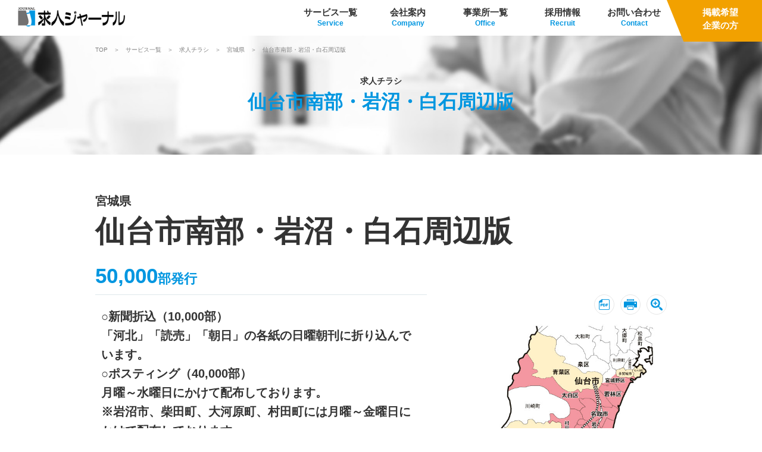

--- FILE ---
content_type: text/html; charset=utf-8
request_url: https://www.journal.co.jp/services/guide/miyagi/m-1/
body_size: 5097
content:
<!DOCTYPE html>
<html lang="ja">
<head prefix="og: http://ogp.me/ns# article: http://ogp.me/ns/article#">
<meta charset="utf-8">
<meta name="viewport" content="width=device-width, initial-scale=1.0, maximum-scale=1.0, minimum-scale=1.0">
<meta name="format-detection" content="telephone=no">
<meta name="description" content="宮城県の求人チラシ 仙台市南部・岩沼・白石周辺版の紹介ページです。 発行部数や配布エリア、版のセールスポイントから他紙との比較も掲載。隣接地域との同時利用メリットなどもご案内しています。">
<title>仙台市南部・岩沼・白石周辺版 - 宮城県 - 求人チラシ 求人ジャーナル｜株式会社求人ジャーナル</title>
<link rel="stylesheet" href="/asset/lib/colorbox/colorbox.css" media="screen">
<link rel="stylesheet" href="/asset/dist/base-6f83ddc8b4.css" media="all">
<script src="/asset/lib/jquery-1.11.3.js"></script>
<script src="/asset/dist/jn-4d80050c65.js"></script>
<link rel="stylesheet" href="/asset/dist/areaprint-f41c4a8c6f.css">
<meta property="og:title" content="仙台市南部・岩沼・白石周辺版 - 宮城県 - 求人チラシ 求人ジャーナル｜株式会社求人ジャーナル">
<meta property="og:description" content="宮城県の求人チラシ 仙台市南部・岩沼・白石周辺版の紹介ページです。 発行部数や配布エリア、版のセールスポイントから他紙との比較も掲載。隣接地域との同時利用メリットなどもご案内しています。">
<meta property="og:url" content="https://www.journal.co.jp/services/guide/miyagi/m-1/">
<meta property="og:image" content="https://www.journal.co.jp/media/img/ogp_image.png">
<meta property="og:locale" content="ja_JP">
<meta property="og:type" content="article">
<meta property="og:site_name" content="株式会社求人ジャーナル">
<link rel="canonical" href="https://www.journal.co.jp/services/guide/miyagi/m-1/">
<script async src="https://www.googletagmanager.com/gtag/js?id=G-9YXPC8JZFZ"></script>
<script>
  window.dataLayer = window.dataLayer || [];
  function gtag(){dataLayer.push(arguments);}
  gtag('js', new Date());

  gtag('config', 'G-9YXPC8JZFZ');
</script>
</head>
<body id="top">
<div id="usonar-tracking" data-client="RALABNMhtfmWTbrbH" style="display: none;"></div>
<script async src="//cdn.cookie.sync.usonar.jp/live_access/RALABNMhtfmWTbrbH.js" charset="utf-8"></script>

<header role="banner">
<div id="header-logo"><a href="/"><img src="/image/file/253/logo_journal.png" alt="求人ジャーナル"></a></div>
<nav id="main-menu" role="navigation">
<ul>
<li class="menu-services">
<div class="menu-list-box">
	<a href="/services/">サービス一覧</a>
	<span class="menu-subtext">Service</span>
</div>
<div class="submenu clearfix">
	<div class="submenu-services">
		<p class="pc-view"><a href="/services/">サービス一覧</a></p>
		<div class="submenu-container">
			<div class="submenu-inner submenu-inner-kyujin">
				<dl class="submenu-inner-thumnail">
					<dt>求人広告事業</dt>
					<img src="/asset/images/ph_submenu_services.jpg" alt="求人広告事業">
					<dd><a href="/services/job-site/">求人ジャーナルネット</a></dd>
					<dd><a href="/services/job-app/">求人ジャーナルアプリ</a></dd>
					<dd><a href="/services/job-postings/">求人チラシ 求人ジャーナル</a></dd>
					<dd><a href="/services/job-freepaper/">フリーペーパー 求人ジャーナル</a></dd>
					<dd><a href="/services/driver/">ドライバージャーナル</a></dd>
				</dl>
			</div>
			<div class="submenu-inner">
				<dl class="submenu-inner-thumnail">
					<dt>採用支援事業</dt>
					<img src="/asset/images/ph_submenu_services_saiyo.jpg" alt="採用支援事業">
					<dd><a href="/services/entori/">えんと〜り</a></dd>
					<dd><a href="/services/tensyoku-plaza/">転職プラザ×就活プラザ</a></dd>
				</dl>
				<dl class="submenu-inner-thumnail">
					<dt>紹介事業</dt>
					<img src="/asset/images/ph_submenu_services_intro.jpg" alt="紹介事業">
					<dd><a href="/services/sangyoui/">産業医サポート</a></dd>
					<dd><a href="/services/connect/">求人ジャーナル転職エージェント</a></dd>
				</dl>
			</div>
			<div class="submenu-inner">
				<dl class="submenu-inner-thumnail">
					<dt>ライフサービス業</dt>
					<img src="/asset/images/ph_submenu_jutaku.jpg" alt="ライフサービス業">
					<dd><a href="/services/iecocoro/">IECOCORO</a></dd>
				</dl>
				<dl class="submenu-inner-thumnail">
					<dt>その他サービス業</dt>
					<img src="/asset/images/ph_submenu_other.jpg" alt="その他サービス業">
					<dd><a href="/services/other/#section-yumap">湯まっぷ</a></dd>
					<dd><a href="/services/other/#section-book">書籍</a></dd>
				</dl>
			</div>
		</div>
	</div>
</div>
</li>
<li class="menu-company">
<div class="menu-list-box">
	<a href="/company/">会社案内</a>
	<span class="menu-subtext">Company</span>
</div>
<div class="submenu clearfix">
	<div>
		<p class="submenu-concept"><a href="/company/concept/">企業コンセプト</a></p>
		<p class="submenu-compnay"><a href="/company/">会社概要・沿革</a></p>
	</div>
	<div>
		<p class="submenu-philosophy"><a href="/company/philosophy/">企業理念</a></p>
		<p class="submenu-office"><a href="/company/office/">事業所・グループ企業</a></p>
	</div>
	<div>
		<p class="submenu-message"><a href="/company/message/">代表メッセージ</a></p>
	</div>
</div>
</li>
<li class="menu-office pc-view">
<div class="menu-list-box">
	<a href="/company/office/">事業所一覧</a>
	<span class="menu-subtext">Office</span>
</div>
</li>
<li class="menu-recruit">
<div class="menu-list-box">
	<a href="/recruit/">採用情報</a>
	<span class="menu-subtext">Recruit</span>
</div>
</li>
<!--<li class="menu-faq"><div class="menu-list-box"><a href="#">よくある質問</a><span class="menu-subtext">FAQ</span></div></li>-->
<li class="menu-contact">
<div class="menu-list-box">
	<a href="/contact/">お問い合わせ</a>
	<span class="menu-subtext">Contact</span>
</div>
</li>
<li class="menu-agent pc-view">
<div class="menu-list-box">
	<a href="#">掲載希望<br>企業の方</a>
</div>
<div class="submenu clearfix">
	<div class="submenu-agent">
	<ul>
		<li>
			<img src="/asset/images/ph_submenu_agent.jpg" alt="ライフサービス業">
		</li>
		<li>
			<dl>
			<dt>どんなサービスがあるの？</dt>
			<dd><a href="/services/">サービス一覧</a></dd>
			</dl>
			<dl>
			<dt>掲載価格を確認したい</dt>
			<dd><a href="/services/guide/price/">掲載価格一覧</a></dd>
			</dl>
		</li>
		<li>
			<dl>
			<dt>どこで配布してるの？</dt>
			<dd><a href="/services/guide/">エリア詳細</a></dd>
			</dl>
			<dl>
			<dt>発行部数はどのくらい</dt>
			<dd><a href="/services/guide/">発行部数一覧</a></dd>
			</dl>
		</li>
		<li>
			<dl>
			<dt>もっと詳しく知りたい</dt>
			<dd><a href="/contact/">お問い合わせ</a></dd>
			</dl>
			<div class="menu-contact-tel">
				<p>掲載のお問い合わせ</p>
				<span class="menu-contact-tel-number" href="tel:0120-199-149">0120-199-149</span>
				<p>受付／9:00〜18:00（土・日・祝日を除く）</p>
			</div>
		</li>
	</ul>
	</div>

</div>
</li>
<li class="menu-privacy sp-view">
	<div class="menu-list-box"><a href="/privacy/">プライバシーポリシー</a><a href="/sitemap/">サイトマップ</a></div>
	</li>
</ul>
</nav>

<div id="sp-biz-toggle" class="sp-biz-menu-box">
<a href="#">掲載希望<br>企業の方</a>
<div class="sp-biz-menu">
<dl>
<dt>どんなサービスがあるの？</dt>
<dd><a href="/services/">サービス一覧</a></dd>
<dt>掲載価格を確認したい</dt>
<dd><a href="/services/guide/price/">掲載価格一覧</a></dd>
<dt>どこで配布してるの？</dt>
<dd><a href="/services/guide/">エリア詳細</a></dd>
<dt>発行部数はどのくらい</dt>
<dd><a href="/services/guide/">発行部数一覧</a></dd>
<dt>もっと詳しく知りたい</dt>
<dd><a href="/contact/">お問い合わせ</a></dd>
</dl>
	<div class="menu-contact-tel">
		<p>掲載のお問い合わせ</p>
		<a class="menu-contact-tel-number" href="tel:0120-199-149">0120-199-149</a>
		<p>受付／9:00〜18:00（土・日・祝日を除く）</p>
	</div>
</div>

</div>

<div class="sp-menu-office sp-view">
	<a href="/company/office/">事業所<br>一覧</a>
</div>

<div id="sp-menu-toggle" class="sp-menu-btn sp-view">
<a href="javascript:void(0);">
<span></span>
<span></span>
<span></span>
メニュー
</a>
</div>

<div id="overlay"></div>

</header>
<div id="main-content">
<div class="inner">
	<div class="breadcrumb-box">
		<a href="/">TOP</a><a href="/services/">サービス一覧</a><a href="/services/job-postings/">求人チラシ</a><a href="/services/guide/miyagi/">宮城県</a><a href="/services/guide/miyagi/m-1/">仙台市南部・岩沼・白石周辺版</a>	</div>
</div>
<div class="title-box">
<div class="inner has-subtitle">
<h1 class="title-box-title"><span>求人チラシ</span>仙台市南部・岩沼・白石周辺版</h1>
</div>
</div>

<div class="area-head">
<div class="inner">
<p class="area-pref-name">宮城県</p>

<h2>仙台市南部・岩沼・白石周辺版</h2>

<p class="area-issues"><span>50,000</span>部発行</p>
</div>
</div>

<section class="area-content-main">
<div class="inner">
<div class="area-explain">
<div class="area-explain-text">
<p>○新聞折込（10,000部）<br>
「河北」「読売」「朝日」の各紙の日曜朝刊に折り込んでいます。<br>
○ポスティング（40,000部）<br>
月曜～水曜日にかけて配布しております。<br>
※岩沼市、柴田町、大河原町、村田町には月曜～金曜日にかけて配布しております。</p>

<p class="area-explain-subtext">【新聞折込】10,000部<br>
仙台市青葉区の一部、多賀城市、七ヶ浜町、白石市、亘理町、山元町、角田市、丸森町、蔵王町に配布。(河北新報・読売新聞・朝日新聞の3紙に折込)<br>
【ポスティング】40,000部<br>
仙台市宮城野区、若林区、太白区、名取市、岩沼市、村田町、柴田町、大河原町の一部地域にポスティング配布。<br>
※月～水曜日にかけて配布。<br>
※岩沼市、柴田町、大河原町、村田町は月～金曜日にかけて配布。</p>
</div>

<div class="area-explain-map">
<div class="area-btns"><a class="btn-pdf" href="/image/file/1393/%E4%BB%99%E5%8F%B0%E5%B8%82%E5%8D%97%E9%83%A8%E3%83%BB%E5%B2%A9%E6%B2%BC%E3%83%BB%E7%99%BD%E7%9F%B3%E5%91%A8%E8%BE%BA%E7%89%88.pdf" target="_blank">PDF</a><a class="btn-print" href="javascript:window.print()">印刷</a><a class="btn-enlarge js-cbox-large" href="/image/file/1392/%E4%BB%99%E5%8F%B0%E5%B8%82%E5%8D%97%E9%83%A8%E3%83%BB%E5%B2%A9%E6%B2%BC%E3%83%BB%E7%99%BD%E7%9F%B3%E5%91%A8%E8%BE%BA%E7%89%88.jpg">拡大</a></div>

<div class="area-map"><img src="/image/file/1392/%E4%BB%99%E5%8F%B0%E5%B8%82%E5%8D%97%E9%83%A8%E3%83%BB%E5%B2%A9%E6%B2%BC%E3%83%BB%E7%99%BD%E7%9F%B3%E5%91%A8%E8%BE%BA%E7%89%88.jpg"></div>
</div>
</div>

<div class="area-sales-point">
<h3>セールスポイント</h3>

<ul>
	<li>仙台市南部～宮城県南部全域に配布しており、地場での求人への訴求が可能です。</li>
	<li>仙台市圏に通勤する人の流れや、県南地区への人の流れもあり、地元の求人案件に限らず、広範囲に訴求できます。</li>
	<li>内陸を通る国道4号、沿岸部を通る国道6号、東北自動車道や常磐自動車道の高速道路もあり、車での移動・通勤が主なエリアとなっており、通勤圏を考慮したエリア設定となっております。</li>
</ul>
</div>

<div class="area-unique-point">
<h3>他紙との比較</h3>

<ul>
	<li>仙台市南部・県南地区での新聞折込・ポスティング配布の求人媒体は弊社のみとなり、他社ではフリーペーパーの発行がありますが、新聞折込としての信用性・認知度が高い分、フリーペーパーも同様に信頼を寄せられております。<br>
	チラシのポスティングという弊社独自の媒体発信でもありますので、より多くの層へ情報を発信することができます。</li>
</ul>
</div>
</div>
</section>

<section class="area-content-quality">
<div class="inner">
<div class="area-quality-point">
<h3>このエリアの特性</h3>

<p>中央卸売市場や、仙台駅、仙台空港・仙台港など県を代表する玄関窓口として、物流の拠点も多く、農林畜産業や、電子部品・輸送用機械・業務用機械などの製造業の集積や、自然環境を活かした温泉・スキー場といった、観光関連産業も活発なエリアです。</p>
</div>

<div class="area-use-point">
<h3>隣接する版と同時利用で、より効果的な募集に！</h3>

<p>隣接版は仙台市北部・大崎市周辺版となっております。主に公共交通機関の利用が多い仙台から車通勤する地域への労働人口の移動も多く、隣接版も拠点によっては十分通勤圏内です。</p>
</div>
</div>
</section>
<script src="/asset/lib/colorbox/jquery.colorbox-min.js"></script> <script>
$(document).ready(function(){
	$(".js-cbox-large").colorbox({
        maxWidth:"95%",
        maxHeight:"95%",
        opacity: 0.4
    });
});
</script></div>

<section class="contact-box">
<h3 class="top-section-title">お問い合わせ<span>CONTACT</span></h3>
<div class="btn"><a href="/contact/">詳細はこちら</a></div>
</section>
<!--/contact-box-->
<footer role="contentinfo">
	<p id="pagetop" class="btn-pagetop"><a href="#top"><img src="/asset/images/pagetop.png" alt="PageTop"></a></p>
	<div class="inner inner-full">
	<p class="logo"><img src="/image/file/253/logo_journal.png" alt="求人ジャーナル"></p>
	<ul class="footer-menu">
		<li><a href="/privacy/">プライバシーポリシー</a></li>
		<li><a href="/optout/">外部送信</a></li>
		<li><a href="/sitemap/">サイトマップ</a></li>
	</ul>
	</div>
	<small><span>&copy;</span> 2018 求人ジャーナル</small>
</footer>
<!--/footer-->
<!-- User Insight PCDF Code Start : job-j.net -->
<script type="text/javascript">
var _uic = _uic ||{}; var _uih = _uih ||{};_uih['id'] = 51077;
_uih['lg_id'] = '';
_uih['fb_id'] = '';
_uih['tw_id'] = '';
_uih['uigr_1'] = ''; _uih['uigr_2'] = ''; _uih['uigr_3'] = ''; _uih['uigr_4'] = ''; _uih['uigr_5'] = '';
_uih['uigr_6'] = ''; _uih['uigr_7'] = ''; _uih['uigr_8'] = ''; _uih['uigr_9'] = ''; _uih['uigr_10'] = '';

/* DO NOT ALTER BELOW THIS LINE */
/* WITH FIRST PARTY COOKIE */
(function() {
var bi = document.createElement('script');bi.type = 'text/javascript'; bi.async = true;
bi.src = '//cs.nakanohito.jp/b3/bi.js';
var s = document.getElementsByTagName('script')[0];s.parentNode.insertBefore(bi, s);
})();
</script>
<!-- User Insight PCDF Code End : job-j.net -->
<script defer src="https://static.cloudflareinsights.com/beacon.min.js/vcd15cbe7772f49c399c6a5babf22c1241717689176015" integrity="sha512-ZpsOmlRQV6y907TI0dKBHq9Md29nnaEIPlkf84rnaERnq6zvWvPUqr2ft8M1aS28oN72PdrCzSjY4U6VaAw1EQ==" data-cf-beacon='{"version":"2024.11.0","token":"20a577ab7ea24d889cc641e2cbd673e6","server_timing":{"name":{"cfCacheStatus":true,"cfEdge":true,"cfExtPri":true,"cfL4":true,"cfOrigin":true,"cfSpeedBrain":true},"location_startswith":null}}' crossorigin="anonymous"></script>
</body>
</html>

--- FILE ---
content_type: text/css
request_url: https://www.journal.co.jp/asset/dist/base-6f83ddc8b4.css
body_size: 27867
content:
@charset "UTF-8";@font-face{font-family:icomoon;src:url("../lib/icomoon/fonts/icomoon.eot?fx1gvr");src:url("../lib/icomoon/fonts/icomoon.eot?fx1gvr#iefix") format("embedded-opentype"),url("../lib/icomoon/fonts/icomoon.ttf?fx1gvr") format("truetype"),url("../lib/icomoon/fonts/icomoon.woff?fx1gvr") format("woff"),url("../lib/icomoon/fonts/icomoon.svg?fx1gvr#icomoon") format("svg");font-weight:400;font-style:normal;font-display:block}i{font-family:icomoon!important;speak:never;font-style:normal;font-weight:400;font-variant:normal;text-transform:none;line-height:1;-webkit-font-smoothing:antialiased;-moz-osx-font-smoothing:grayscale}.ico-expand-arrows-alt-solid:before{content:"\e90e"}.ico-search-minus-solid:before{content:"\e90f"}.ico-search-plus-solid1:before{content:"\e911"}.ico-yumap:before{content:"\e900"}.ico-reader:before{content:"\e901"}.ico-wallet:before{content:"\e902"}.ico-staff:before{content:"\e903"}.ico-japan:before{content:"\e904"}.ico-building:before{content:"\e905"}.ico-job:before{content:"\e906"}.ico-portata:before{content:"\e907"}.ico-site:before{content:"\e908"}.ico-map:before{content:"\e909"}.ico-book:before{content:"\e90a"}.ico-blank:before{content:"\e90b"}.ico-home:before{content:"\e90c"}.ico-office:before{content:"\e90d"}.ico-topics:before{content:"\e91a"}.ico-files:before{content:"\e925"}.ico-text:before{content:"\e926"}.ico-layer:before{content:"\e92e"}.ico-calendar:before{content:"\e953"}.ico-printer:before{content:"\e954"}.ico-pc:before{content:"\e956"}.ico-mobile:before{content:"\e958"}.ico-tablet:before{content:"\e95a"}.ico-man:before{content:"\e976"}.ico-search:before{content:"\e986"}.ico-list:before{content:"\e9ba"}.ico-download:before{content:"\e9c7"}.ico-flag:before{content:"\e9cc"}.ico-notify:before{content:"\ea08"}.ico-question:before{content:"\ea09"}.ico-plus:before{content:"\ea0a"}.ico-minus:before{content:"\ea0b"}.ico-info:before{content:"\ea0c"}.ico-cancel:before{content:"\ea0d"}.ico-blocked:before{content:"\ea0e"}.ico-cross:before{content:"\ea0f"}.ico-up:before{content:"\ea41"}.ico-down:before{content:"\ea43"}.ico-file:before{content:"\e924"}.ico-picture:before{content:"\e927"}.ico-zip:before{content:"\e92b"}.ico-pdf:before{content:"\eadf"}.ico-word:before{content:"\eae1"}.ico-excel:before{content:"\eae2"}.clearfix:after{content:"";display:block;clear:both}.entori-about,.entori-entry,.entori-genko,.entori-link2,.journalnet-forte,.journalnet-promo,.media-schedule,.price-adplan,.price-other,.reader-data,.section-attr,.section-sub{padding-top:55px;border-bottom:1px solid #dfe7eb}.entori-about:last-child,.entori-entry:last-child,.entori-genko:last-child,.entori-link2:last-child,.journalnet-forte:last-child,.journalnet-promo:last-child,.media-schedule:last-child,.price-adplan:last-child,.price-other:last-child,.reader-data:last-child,.section-attr:last-child,.section-sub:last-child{border-bottom:none}.entori-about h2,.entori-entry h2,.entori-genko h2,.entori-link2 h2,.journalnet-forte h2,.journalnet-promo h2,.media-schedule h2,.price-adplan h2,.price-other h2,.reader-data h2,.section-attr h2,.section-sub h2{margin:0;font-size:28px;font-weight:700;color:#333}.entori-about h2::before,.entori-entry h2::before,.entori-genko h2::before,.entori-link2 h2::before,.journalnet-forte h2::before,.journalnet-promo h2::before,.media-schedule h2::before,.price-adplan h2::before,.price-other h2::before,.reader-data h2::before,.section-attr h2::before,.section-sub h2::before{display:none}@media screen and (max-width:768px){.entori-about h2,.entori-entry h2,.entori-genko h2,.entori-link2 h2,.journalnet-forte h2,.journalnet-promo h2,.media-schedule h2,.price-adplan h2,.price-other h2,.reader-data h2,.section-attr h2,.section-sub h2{font-size:4.6875vw;text-align:center}}.entori-about h3,.entori-entry h3,.entori-genko h3,.entori-link2 h3,.journalnet-forte h3,.journalnet-promo h3,.media-schedule h3,.price-adplan h3,.price-other h3,.reader-data h3,.section-attr h3,.section-sub h3{padding-left:1em;line-height:1.5;position:relative;margin:.7em 0}.entori-about h3::before,.entori-entry h3::before,.entori-genko h3::before,.entori-link2 h3::before,.journalnet-forte h3::before,.journalnet-promo h3::before,.media-schedule h3::before,.price-adplan h3::before,.price-other h3::before,.reader-data h3::before,.section-attr h3::before,.section-sub h3::before{content:"";width:.5em;height:.5em;border-radius:50%;position:absolute;left:0;top:.5em;background:#0096e0}.entori-about h3::before,.entori-entry h3::before,.entori-genko h3::before,.entori-link2 h3::before,.journalnet-forte h3::before,.journalnet-promo h3::before,.media-schedule h3::before,.price-adplan h3::before,.price-other h3::before,.reader-data h3::before,.section-attr h3::before,.section-sub h3::before{background:#f2a000}.entori-about h3,.entori-entry h3,.entori-genko h3,.entori-link2 h3,.journalnet-forte h3,.journalnet-promo h3,.media-schedule h3,.price-adplan h3,.price-other h3,.reader-data h3,.section-attr h3,.section-sub h3{font-size:20px;font-weight:700;color:#0096e0;margin:0 auto 12px}@media screen and (max-width:768px){.entori-about h3,.entori-entry h3,.entori-genko h3,.entori-link2 h3,.journalnet-forte h3,.journalnet-promo h3,.media-schedule h3,.price-adplan h3,.price-other h3,.reader-data h3,.section-attr h3,.section-sub h3{margin:0 auto 3.125vw;font-size:4.0625vw}}.entori-about .section-sub-detail:after,.entori-entry .section-sub-detail:after,.entori-genko .section-sub-detail:after,.entori-link2 .section-sub-detail:after,.journalnet-forte .section-sub-detail:after,.journalnet-promo .section-sub-detail:after,.media-schedule .section-sub-detail:after,.price-adplan .section-sub-detail:after,.price-other .section-sub-detail:after,.reader-data .section-sub-detail:after,.section-attr .section-sub-detail:after,.section-sub .section-sub-detail:after{content:"";display:block;clear:both}.entori-about .section-sub-detail,.entori-entry .section-sub-detail,.entori-genko .section-sub-detail,.entori-link2 .section-sub-detail,.journalnet-forte .section-sub-detail,.journalnet-promo .section-sub-detail,.media-schedule .section-sub-detail,.price-adplan .section-sub-detail,.price-other .section-sub-detail,.reader-data .section-sub-detail,.section-attr .section-sub-detail,.section-sub .section-sub-detail{padding:50px 0;line-height:1.8;border-bottom:1px solid #dfe7eb}.entori-about .section-sub-detail:last-child,.entori-entry .section-sub-detail:last-child,.entori-genko .section-sub-detail:last-child,.entori-link2 .section-sub-detail:last-child,.journalnet-forte .section-sub-detail:last-child,.journalnet-promo .section-sub-detail:last-child,.media-schedule .section-sub-detail:last-child,.price-adplan .section-sub-detail:last-child,.price-other .section-sub-detail:last-child,.reader-data .section-sub-detail:last-child,.section-attr .section-sub-detail:last-child,.section-sub .section-sub-detail:last-child{border-bottom:none}@media screen and (max-width:768px){.entori-about,.entori-entry,.entori-genko,.entori-link2,.journalnet-forte,.journalnet-promo,.media-schedule,.price-adplan,.price-other,.reader-data,.section-attr,.section-sub{padding-top:7.8125vw}}.circle-icon [class*=" ico-"],.circle-icon [class^=ico-]{display:inline-block;width:2em;height:2em;border-radius:50%;vertical-align:middle;margin:-.2em .5em 0 0;background:#0096e0}.circle-icon [class*=" ico-"]::before,.circle-icon [class^=ico-]::before{font-size:20px;display:block;position:relative;top:50%;transform:translateY(-50%);text-align:center;color:#fff}@media screen and (max-width:768px){.circle-icon [class*=" ico-"],.circle-icon [class^=ico-]{font-size:3.75vw}.circle-icon [class*=" ico-"]::before,.circle-icon [class^=ico-]::before{font-size:inherit}}body,fieldset,form{margin:0;padding:0}fieldset{border:none}address,blockquote,dd,dl,h1,h2,h3,h4,h5,h6,ol,p,pre,ul{margin:0;padding:0;font-style:normal}blockquote,dd,dt,li{margin-left:0}li{list-style:none}input,textarea{font-size:1em}a img,embed,img,object{margin:0;padding:0;border-width:0;vertical-align:bottom}img{max-width:100%}.clear{clear:both}.boxtablecell{display:table-cell}.column-container{overflow:hidden}.column-container::after{content:"";display:block;clear:both;height:1px;overflow:hidden}.column-left{float:left}.column-right{float:right}body{font-family:"Noto Sans Japanese",Quicksand,"游ゴシック体","游ゴシック","Yu Gothic",YuGothic,"ヒラギノ角ゴシック Pro","Hiragino Kaku Gothic Pro","メイリオ",Meiryo,Osaka,"ＭＳ Ｐゴシック","MS PGothic",sans-serif;font-weight:500;font-size:14px;line-height:1;color:#333;padding-top:60px}@media screen and (max-width:768px){body{font-size:3.75vw;min-width:inherit;font-weight:500;padding-top:0}}body.cke_editable{padding-top:0}dd,li,p{line-height:1.8}.main-content{position:relative}.inner,.inner-large{box-sizing:border-box;max-width:960px;margin:0 auto;position:relative}@media screen and (max-width:1000px){.inner,.inner-large{padding:0 20px}}@media screen and (max-width:768px){.inner,.inner-large{width:auto;padding:0 4.375vw}.inner-full.inner-large,.inner.inner-full{padding:0}}.inner-large{max-width:1000px}.sp-view{display:none}@media screen and (max-width:768px){.sp-view{display:inherit}}.pc-view{display:inherit}@media screen and (max-width:768px){.pc-view{display:none}}.hide{display:none!important}.js-hide{display:none}.margin-bottom-remove{margin-bottom:0}.text-bold{font-weight:700}.breadcrumb-box{position:absolute;top:15px;left:0;z-index:999}.breadcrumb-box a{display:inline-block;position:relative;padding:0 20px 0 10px;font-size:10px;font-weight:400;text-decoration:none;color:grey}.breadcrumb-box a::after{content:"＞";position:absolute;top:0;right:0;color:grey}.breadcrumb-box a:first-child{padding-left:0}.breadcrumb-box a:last-child::after{display:none}@media screen and (max-width:1000px){.breadcrumb-box{left:20px}}@media screen and (max-width:768px){.breadcrumb-box{display:none}}.title-box{height:200px;background:url(/asset/images/bg_title.jpg) center bottom no-repeat;background-size:cover}.title-box .has-subtitle{display:flex;flex-direction:column;height:200px;justify-content:center;align-items:center;text-align:center}.title-box .has-subtitle .title-box-title{line-height:1.5}.title-box .title-box-title{color:#0096e0;font-size:32px;text-align:center;font-weight:700}.title-box .title-box-title span{display:block;font-size:14px;color:#333}@media screen and (max-width:768px){.title-box{height:31.25vw;background:url(/asset/images/bg_title.jpg) center bottom no-repeat;background-size:cover}.title-box .has-subtitle{height:31.25vw}.title-box .title-box-title{line-height:31.25vw;font-size:6.25vw}.title-box .title-box-title span{font-size:3.125vw}}.section-title{font-size:24px;padding-bottom:20px;margin-bottom:50px;position:relative;letter-spacing:.1em;text-align:center}.section-title::after{content:"";width:2em;border-bottom:2px solid #0096e0;position:absolute;bottom:0;left:50%;margin-left:-1em;height:2px}@media screen and (max-width:768px){.section-title{font-size:4.68vw;padding-bottom:3.12vw;margin-bottom:4.68vw;position:relative;letter-spacing:.1em;text-align:center}.section-title::after{content:"";width:2em;border-bottom:2px solid #0096e0;position:absolute;bottom:0;left:50%;margin-left:-1em;height:2px}}.section-title-normal{padding-bottom:40px;font-size:24px;font-weight:700}.section-title-normal img{display:inline-block;margin-right:10px}@media screen and (max-width:768px){.section-title-normal{padding-bottom:4.6875vw;font-size:4.6875vw}.section-title-normal img{width:6.25vw}}.btn{text-align:center;line-height:0}.btn a{display:inline-block;box-sizing:border-box;position:relative;z-index:2;overflow:hidden;text-align:center;text-decoration:none;color:#333;font-size:16px;border:1px solid #ccc;background:#fff;transition:all .5s;width:300px;height:70px;max-width:100%;line-height:70px;border-radius:70px}.btn a::before{content:"";position:absolute;z-index:-1;display:block;width:100%;height:100%;top:0;left:0;opacity:100;border-radius:70px;background:#fff url(/asset/images/ico_arrow_right.png) 92% center no-repeat;transition:all .5s}.btn a::after{content:"";position:absolute;z-index:-2;display:block;background:#00abf2 url(/asset/images/ico_arrow_right_w.png) 92% center no-repeat;top:0;left:0;border-radius:70px;width:0;height:100%;transition:width .5s}.btn a:hover{color:#fff;border:1px solid #00abf2}.btn a:hover::before{opacity:0}.btn a:hover::after{width:100%}@media screen and (max-width:768px){.btn a{width:52.34vw;height:11.71vw;line-height:11.71vw;border-radius:11.71vw;background:#fff url(/asset/images/ico_arrow_right.png) 92% center no-repeat;background-size:1.87vw auto;font-size:3.43vw}}.btn-blue-orange a{color:#00abf2;border:1px solid #00abf2}.btn-blue-orange a::after{background-color:#f2a000}.btn-blue-orange a:hover{border:1px solid #f2a000}@media screen and (max-width:768px){.btn-blue-orange a{width:auto;background:#f2a000 url(/asset/images/ico_arrow_right_w.png) 92% center no-repeat;padding:0 9.37vw 0 5.46vw}}.btn-blue-blue a{font-size:14px;color:#00abf2;border:1px solid #00abf2}@media screen and (max-width:768px){.btn-blue-blue a{width:53.125vw;height:12vw;line-height:12vw;font-size:3.3475vw}}.btn-orange-white a{color:#fff;border:solid 1px #f2a000;background:#f2a000}.btn-orange-white a::before{background-image:none;background:#f2a000}.btn-orange-white a::after{background-image:none;background:#fff}.btn-orange-white a:hover{color:#f2a000;border-color:#f2a000}@media screen and (max-width:768px){.btn-orange-white a{width:auto;padding:0 9.37vw 0 5.46vw}}.btn-blue-white a{color:#fff;border:solid 1px #0096e0;background:#0096e0}.btn-blue-white a::before{background-image:none;background:#0096e0}.btn-blue-white a::after{background-image:none;background:#fff}.btn-blue-white a:hover{color:#0096e0;border-color:#0096e0}@media screen and (max-width:768px){.btn-blue-white a{width:auto;padding:0 9.37vw 0 5.46vw}}.btn-grayout a{pointer-events:none;color:#fff;border-style:none}.btn-grayout a::before{background:#ddd}.btn-middle{padding:20px 0}.btn-middle a{width:380px;height:50px;line-height:50px;border-radius:50px;font-size:14px}.btn-middle a::before{border-radius:50px}.btn-middle a::after{border-radius:50px}@media screen and (max-width:768px){.btn-middle a{width:52.34vw;height:11.71vw;line-height:11.71vw;border-radius:11.71vw;background:#fff url(/asset/images/ico_arrow_right.png) 92% center no-repeat;background-size:1.87vw auto;font-size:3.43vw}}.btn-small a{width:auto;height:36px;line-height:36px;padding:0 28px;border-radius:36px;font-size:14px;font-weight:700}.btn-small a::before{transition:all .3s;border-radius:36px}.btn-small a::after{border-radius:36px}@media screen and (max-width:768px){.btn-small a{display:block;height:8.125vw;line-height:8.125vw;padding:0 8.125vw;width:100%;border-radius:8.125vw;font-size:3.4375vw;text-align:left}.btn-small a::after,.btn-small a::before{background-size:1.71875vw auto;border-radius:8.125vw}}@media screen and (max-width:768px){.btn-width a{width:90vw}}.btn-blank{text-align:left}.btn-blank a{padding:0 50px 0 28px}.btn-blank a::before{background:#fff url(/asset/images/ico_blank.png) 90% center no-repeat}.btn-blank a::after{background:#00abf2 url(/asset/images/ico_blank_w.png) 90% center no-repeat}.btn-blank a+a{margin-left:20px}@media screen and (max-width:768px){.btn-blank a{display:block;height:8.125vw;line-height:8.125vw;padding:0 8.125vw;width:100%;border-radius:8.125vw;font-size:3.4375vw;text-align:left}.btn-blank a::after,.btn-blank a::before{background-size:4vw auto;border-radius:8.125vw}.btn-blank a+a{margin-left:0;margin-top:3.125vw}}a.link-card{box-sizing:border-box;display:flex;align-items:center;height:70px;background-color:#fff;box-shadow:0 3px 0 #dfe7eb;border-radius:4px;text-decoration:none;color:#0096e0;font-weight:700;font-size:16px;transition:all .3s}a.link-card .link-card-icon{display:block;width:70px;height:100%;display:flex;justify-content:center;align-items:center;border-radius:4px 0 0 4px;background-color:#0096e0}a.link-card .link-card-icon [class*=" ico-"]::before,a.link-card .link-card-icon [class^=ico-]::before{color:#fff;font-size:2em}a.link-card .link-card-text{position:relative;width:calc(100% - 100px);padding-right:30px;text-align:center}a.link-card .link-card-text::after{content:"";display:inline-block;width:8px;height:8px;position:absolute;right:20px;top:calc(50% - 4px);border-bottom:solid 1px #999;border-right:solid 1px #999;transform:rotate(-45deg) skew(10deg,10deg)}a.link-card:hover .link-card-icon{background-color:#f2a000}a.link-card:hover .link-card-text::after{border-color:#f2a000}@media screen and (max-width:768px){a.link-card{height:15.75vw}a.link-card .link-card-text{padding-left:6.25vw;font-size:3.75vw;text-align:left;line-height:1.4}}.btn-link,.btn-map,.btn-site{box-sizing:border-box;position:relative;display:inline-block;padding:0 2em 0 3.5em;height:3em;width:100%;line-height:3;color:#fff;text-decoration:none;text-align:center;font-size:14px;border:solid 1px #0096e0;border-radius:3em;background:#0096e0;transition:all .3s;overflow:hidden}.btn-link::before,.btn-map::before,.btn-site::before{content:"＞";color:#fff;position:absolute;height:100%;top:0;left:1.5em}.btn-link::after,.btn-map::after,.btn-site::after{content:"";display:block;width:0;height:100%;position:absolute;top:0;left:0;border-radius:3em;background:#f2a000;transition:all .3s;z-index:-1}.btn-link:hover,.btn-map:hover,.btn-site:hover{border-color:#f2a000;background:0 0}.btn-link:hover::after,.btn-map:hover::after,.btn-site:hover::after{width:100%}@media screen and (max-width:768px){.btn-link,.btn-map,.btn-site{font-size:3.75vw}}.btn-map::before{content:url(/asset/images/ico_map.png);top:.3em}.btn-site::before{content:url(/asset/images/ico_site.png);top:.3em}header.header-shadow{box-shadow:0 3px 6px rgba(0,0,0,.15)}header{width:100%;height:60px;position:fixed;top:0;right:0;z-index:1000;background:#fff}header #header-logo{position:absolute;top:12px;left:30px}header #header-logo img{width:180px}@media screen and (max-width:1000px){header #header-logo{left:10px}}@media screen and (max-width:768px){header{padding:0;min-width:inherit;position:static;height:auto}header #header-logo{padding:3.12vw 3.12vw 3.5vw;width:auto;background:#fff;position:relative;z-index:101;margin:0;top:0;left:0}header #header-logo img{width:33.9vw}}#overlay{background:#fff;height:auto;width:100%;position:absolute;top:60px;z-index:1000;display:none;border-top:3px solid #0096e0;box-shadow:0 3px 6px rgba(0,0,0,.15)}#overlay.current{display:block}@media screen and (max-width:768px){#overlay{width:100%;height:100vh;position:fixed;z-index:100;top:0;left:0;background:rgba(0,150,224,.4)}}nav{position:absolute;top:0;right:0}nav ul{display:flex}nav ul li{width:130px;height:60px}nav ul li .menu-list-box{position:relative;width:100%;height:100%}nav ul li .menu-subtext{position:absolute;bottom:10px;display:block;width:100%;text-align:center;font-weight:700;font-size:12px;color:#0096e0;z-index:-1;pointer-events:none}nav ul li a{box-sizing:border-box;position:relative;display:flex;justify-content:center;height:100%;width:100%;text-decoration:none;color:#333;font-weight:700;font-size:15px;line-height:1.5;padding-top:10px}nav ul li a:hover{background:#0096e0;color:#fff}nav ul li a:hover+.menu-subtext{color:#fff;z-index:1}nav ul li .submenu{position:absolute;top:60px;right:0;margin-right:0;z-index:1010;text-align:left;width:1000px;display:none;padding:30px 0 40px;background:#fff;border-top:3px solid #0096e0;box-shadow:0 3px 6px rgba(0,0,0,.15)}nav ul li .submenu p{text-align:left}nav ul li .submenu p a{font-size:16px;color:#0096e0;display:inline;text-decoration:underline;padding:0 0 0 20px;background:url(/asset/images/ico_arrow_right_g.png) left center no-repeat}nav ul li .submenu p a:hover{background:0 0!important}nav ul li .submenu dt{font-size:16px;font-weight:700}nav ul li .submenu dd{margin-top:5px}nav ul li .submenu dd a{font-size:16px;color:#0096e0!important;display:inline;padding:0 0 0 20px;background:url(/asset/images/ico_arrow_right_g.png) left center no-repeat;text-decoration:underline}nav ul li .submenu dd a:hover{background:0 0!important}nav ul li.menu-services .submenu .submenu-services .submenu-container{display:flex;justify-content:space-between}nav ul li.menu-services .submenu .submenu-services .submenu-container .submenu-inner dl{margin-top:15px;position:relative}nav ul li.menu-services .submenu .submenu-services .submenu-container .submenu-inner dl:nth-child(2){margin-top:40px}nav ul li.menu-services .submenu .submenu-services .submenu-container .submenu-inner dl dd{margin-top:5px;padding-left:90px}nav ul li.menu-services .submenu .submenu-services .submenu-container .submenu-inner dl.submenu-inner-thumnail img{position:absolute;top:2.5em;width:70px;height:auto}nav ul li.menu-services .submenu .submenu-services .submenu-container .submenu-inner-kyujin dl dd{padding-left:120px}nav ul li.menu-services .submenu .submenu-services .submenu-container .submenu-inner-kyujin dl.submenu-inner-thumnail img{width:100px}nav ul li.menu-company .submenu div{width:333px;float:left}nav ul li.menu-company .submenu div p{padding-left:120px;min-height:100px;line-height:100px}nav ul li.menu-company .submenu div p.submenu-concept{background:url(/asset/images/ph_submenu_concept.jpg) 0 0 no-repeat}nav ul li.menu-company .submenu div p.submenu-compnay{background:url(/asset/images/ph_submenu_company.jpg) 0 0 no-repeat;margin-top:60px}nav ul li.menu-company .submenu div p.submenu-philosophy{background:url(/asset/images/ph_submenu_philosophy.jpg) 0 0 no-repeat}nav ul li.menu-company .submenu div p.submenu-office{background:url(/asset/images/ph_submenu_office.jpg) 0 0 no-repeat;margin-top:60px}nav ul li.menu-company .submenu div p.submenu-message{background:url(/asset/images/ph_submenu_message.jpg) 0 0 no-repeat}nav ul li.menu-contact{width:150px;margin-right:-40px}nav ul li.menu-contact .menu-subtext{width:calc(100% - 40px)}nav ul li.menu-contact a{padding-right:40px}nav ul li.menu-agent{width:160px;height:70px}nav ul li.menu-agent a{background:url(/asset/images/bg_nav_agent.png) no-repeat!important;color:#fff;text-align:center;padding-left:20px}nav ul li.menu-agent .submenu .submenu-agent ul li{width:30%;height:auto}nav ul li.menu-agent .submenu .submenu-agent ul li:first-child{width:123px}nav ul li.menu-agent .submenu .submenu-agent ul li img{width:100px}nav ul li.menu-agent .submenu .submenu-agent ul li dl{margin-bottom:30px}nav ul li.menu-agent .submenu .submenu-agent ul li dl:last-child{margin-bottom:0}nav ul li.menu-agent .submenu .submenu-agent ul li dl dt::before{content:"？";margin-right:5px;color:#0096e0;font-weight:700}nav ul li.menu-agent .submenu .submenu-agent ul li dl dd a{font-size:16px;color:#0096e0!important;display:inline;padding:0 0 0 20px;background:url(/asset/images/ico_arrow_right_g.png) left center no-repeat!important;text-decoration:underline}nav ul li.menu-agent .submenu .submenu-agent ul li dl dd a:hover{background:0 0!important}nav ul li.menu-privacy{display:none}@media screen and (max-width:1000px){nav ul li{width:95px}nav ul li .submenu{width:740px}nav ul li .submenu dd a,nav ul li .submenu dt,nav ul li .submenu p a{font-size:13px}nav ul li.menu-contact{width:130px}nav ul li.menu-contact a{padding-right:30px}nav ul li.menu-services .submenu .submenu-services .submenu-container .submenu-inner .submenu-inner-thumnail img{display:none}nav ul li.menu-services .submenu .submenu-services .submenu-container .submenu-inner .submenu-inner-thumnail dd{padding-left:0}nav ul li.menu-company .submenu div{width:246px;float:left}nav ul li.menu-company .submenu div p{padding-left:90px;min-height:80px;line-height:80px}nav ul li.menu-company .submenu div p.submenu-concept{background:url(/asset/images/ph_submenu_concept.jpg) 0 0 no-repeat;background-size:80px}nav ul li.menu-company .submenu div p.submenu-compnay{background:url(/asset/images/ph_submenu_company.jpg) 0 0 no-repeat;background-size:80px;margin-top:40px}nav ul li.menu-company .submenu div p.submenu-philosophy{background:url(/asset/images/ph_submenu_philosophy.jpg) 0 0 no-repeat;background-size:80px}nav ul li.menu-company .submenu div p.submenu-office{background:url(/asset/images/ph_submenu_office.jpg) 0 0 no-repeat;background-size:80px;margin-top:40px}nav ul li.menu-company .submenu div p.submenu-message{background:url(/asset/images/ph_submenu_message.jpg) 0 0 no-repeat;background-size:80px;padding-left:100px}nav ul li.menu-agent{width:105px}nav ul li.menu-agent .submenu .submenu-agent ul li dl{margin-bottom:20px}nav ul li.menu-agent .submenu .submenu-agent ul li dl dd a{font-size:13px}}@media screen and (max-width:768px){nav{display:none;position:absolute;top:14vw;left:0;z-index:1000}nav ul{display:block;text-align:left;padding-right:0}nav ul li{margin-left:-3px;display:block;width:auto;height:auto;border-bottom:1px solid #fff;background:0 0}nav ul li:last-child{background-image:none}nav ul li .menu-subtext{display:none}nav ul li a,nav ul li a:hover{display:block;text-align:left;text-decoration:none;font-size:4.21vw;font-weight:700;color:#fff;line-height:1.2;background:#0096e0 url(/asset/images/ico_plus_w.png) 95% center no-repeat;background-size:3.59vw auto;padding:4.68vw 3.12vw}nav ul li a.is-open,nav ul li a:hover.is-open{background:#0096e0 url(/asset/images/ico_haifun.png) 95% center no-repeat;background-size:3.59vw auto}nav ul li .submenu{background:#fff;position:static;top:0;right:0;width:auto;padding:0;border:none}nav ul li .submenu .submenu-link,nav ul li .submenu a,nav ul li .submenu dd a,nav ul li .submenu p a{display:block;background:#fff url(/asset/images/ico_arrow_right_g_2.png) 4vw center no-repeat!important;background-size:1.71vw auto!important;font-size:3.75vw;color:#333!important;font-weight:400;padding:3.12vw 3.12vw 3.12vw 8.59vw;text-decoration:none}nav ul li .submenu dt{color:#0096e0;padding:3.9vw 3.12vw;font-size:3.75vw;font-weight:700;border-bottom:1px solid #ccc}nav ul li .submenu dd{border-bottom:1px solid #ccc;margin:0}nav ul li .submenu p{border-bottom:1px solid #ccc}nav ul li .submenu p a:hover{background:#fff url(/asset/images/ico_arrow_right_g_2.png) 4vw center no-repeat!important;background-size:1.71vw auto!important}nav ul li.menu-services .submenu .submenu-services .submenu-container{display:block}nav ul li.menu-services .submenu .submenu-services .submenu-container .submenu-inner dl{margin-top:0}nav ul li.menu-services .submenu .submenu-services .submenu-container .submenu-inner dl:nth-child(2){margin-top:0}nav ul li.menu-services .submenu .submenu-services .submenu-container .submenu-inner dl dd{margin-top:0}nav ul li.menu-company .submenu div{width:auto;float:none}nav ul li.menu-company .submenu div p.submenu-concept{background:0 0;padding-left:0;min-height:inherit;line-height:1.4}nav ul li.menu-company .submenu div p.submenu-compnay{background:0 0;padding-left:0;min-height:inherit;margin-top:0;line-height:1.4}nav ul li.menu-company .submenu div p.submenu-philosophy{background:0 0;padding-left:0;min-height:inherit;line-height:1.4}nav ul li.menu-company .submenu div p.submenu-office{background:0 0;padding-left:0;min-height:inherit;margin-top:0;line-height:1.4}nav ul li.menu-company .submenu div p.submenu-message{background:0 0;padding-left:0;min-height:inherit;line-height:1.4;border-bottom:none}nav ul li.menu-recruit a,nav ul li.menu-recruit a:hover{background-image:none}nav ul li.menu-contact{width:auto;margin-right:0}nav ul li.menu-contact a,nav ul li.menu-contact a:hover{background-image:none}nav ul li.menu-agent{display:none}nav ul li.menu-agent .submenu .submenu-agent{width:auto;float:none}nav ul li.menu-agent .submenu .submenu-agent:first-child{background:0 0;padding-left:0;min-height:inherit}nav ul li.menu-agent .submenu .submenu-agent ul li dl{margin-bottom:0}nav ul li.menu-privacy{display:block;border-bottom:none;padding:4.68vw 0;background:#0096e0}nav ul li.menu-privacy .menu-list-box{display:flex;justify-content:center;align-items:center}nav ul li.menu-privacy a{width:50%;text-align:center;padding:0;background-image:none;font-size:3.12vw}nav ul li.menu-privacy a:last-child{border-left:1px solid #fff}}.sp-menu-btn{display:none}@media screen and (max-width:768px){.sp-menu-btn{display:block;position:absolute;width:13.125vw;top:0;right:0;z-index:999;text-align:right;background:#0096e0}.sp-menu-btn a{display:block;width:13.125vw;height:4vw;padding-top:10vw;z-index:3;margin:0 0 0 auto;position:relative;font-size:2.18vw;color:#fff;text-align:center;text-decoration:none}.sp-menu-btn a span{display:block;background:#fff;width:5.46vw;height:2px;position:absolute;left:3.83vw;transition:all .4s}.sp-menu-btn a span:first-child{top:2.65vw}.sp-menu-btn a span:nth-child(2){top:4.84vw}.sp-menu-btn a span:nth-child(3){top:7.03vw}.sp-menu-btn.active a span:first-child{transform:translateY(2.6vw) rotate(45deg)}.sp-menu-btn.active a span:nth-child(2){opacity:0}.sp-menu-btn.active a span:nth-child(3){transform:translateY(-1.75vw) rotate(-45deg)}}.sp-biz-menu-box{display:none}@media screen and (max-width:768px){.sp-biz-menu-box{display:inherit;position:absolute;top:0;right:29.125vw;width:20.34vw;z-index:102}.sp-biz-menu-box a{position:relative;display:block;box-sizing:border-box;height:14vw;background:#f2a000;text-align:center;color:#fff;text-decoration:none;font-size:2.81vw;font-weight:700;line-height:1.5;padding-top:3.12vw;z-index:103}.sp-biz-menu-box .sp-biz-menu{display:none;position:absolute;right:-29.125vw;width:100vw;box-sizing:border-box;border:4.68vw solid #ecf7fb;padding:4.68vw 4.68vw 0 4.68vw;background:#fff}.sp-biz-menu-box .sp-biz-menu dl dt::before{content:"？";margin-right:5px;color:#0096e0;font-size:4.21vw;font-weight:700}.sp-biz-menu-box .sp-biz-menu dl dd{margin-bottom:6.25vw}.sp-biz-menu-box .sp-biz-menu dl dd a{color:#0096e0;text-decoration:underline;display:block;text-align:left;padding:3.12vw 3.12vw 3.12vw 8.59vw;background:#fff url(/asset/images/ico_arrow_right_g.png) 4vw center no-repeat!important;background-size:1.71vw auto!important;font-size:3.75vw;height:auto;width:auto}}@media screen and (max-width:768px){.sp-menu-office{display:inherit;position:absolute;top:0;right:13.125vw;width:16.34vw;z-index:102}.sp-menu-office a{position:relative;display:block;box-sizing:border-box;height:14vw;background:#00abf2;text-align:center;color:#fff;text-decoration:none;font-size:2.81vw;font-weight:700;line-height:1.5;padding-top:3.12vw;z-index:103}}nav ul li.menu-agent .menu-contact-tel{border:2px solid #0096e0;border-radius:8px;padding:10px 8px}nav ul li.menu-agent .menu-contact-tel p{text-align:center}nav ul li.menu-agent .menu-contact-tel p:first-of-type{font-weight:700;font-size:16px}nav ul li.menu-agent .menu-contact-tel .menu-contact-tel-number{display:flex;justify-content:center;background:url(/asset/images/ico_tel.svg) 64px center no-repeat;background-size:18px auto;color:#0096e0;padding-top:0;font-size:18px;text-align:center;padding-left:20px;font-weight:700}@media screen and (max-width:1000px){nav ul li.menu-agent .menu-contact-tel .menu-contact-tel-number{background:url(/asset/images/ico_tel.svg) 20px center no-repeat;background-size:2vw auto}}@media screen and (max-width:768px){.sp-biz-menu-box .menu-contact-tel{border:2px solid #0096e0;border-radius:8px;padding:10px;margin-bottom:4.68vw;text-align:center}.sp-biz-menu-box .menu-contact-tel p:first-of-type{font-weight:700}.sp-biz-menu-box .menu-contact-tel .menu-contact-tel-number{color:#0096e0;padding-top:0;height:8vw;font-size:5vw;background:url(/asset/images/ico_tel.svg) 18vw center no-repeat;background-size:4vw auto;padding-left:18px}}.contact-box{height:210px;padding:90px 0 0;background:url(/asset/images/bg_footer_contact.jpg) center center no-repeat;background-size:cover}.contact-box .top-section-title{margin-bottom:15px}@media screen and (max-width:768px){.contact-box{height:34.03vw;padding:6.59vw 0 0;background:url(/asset/images/bg_footer_contact.jpg) center center no-repeat;background-size:cover}.contact-box .title{margin-bottom:3.12vw}}footer{padding:0}footer ul.footer-menu{position:absolute;top:5px;right:0;text-align:center}footer ul li{display:inline-block;padding:0 15px;line-height:1;border-right:solid 1px #aaa}footer ul li:last-child{border-right:none}footer ul li a{padding:5px;font-size:14px;font-weight:700;text-decoration:none;color:#333}footer p.logo{margin:20px 0}footer p.logo img{width:147px;height:auto}footer small{display:block;text-align:center;background:#666;color:#fff;font-size:10px;padding:10px 0}footer small span{font-family:Arial}footer #pagetop{display:none}footer .btn-pagetop{position:fixed;right:20px;bottom:20px;width:60px;height:60px;z-index:100}@media screen and (max-width:768px){footer{padding:0}footer ul.footer-menu{text-align:left;overflow:hidden;position:static;top:0;right:auto}footer ul li{float:left;width:50%;box-sizing:border-box;border-bottom:none;margin:0;padding:0;border-right:1px solid #a0a0a0}footer ul li:last-child{border-right:none;border-top:1px solid #a0a0a0;width:100%}footer ul li a{padding:3.9vw 0;display:block;background:#dcdcdc;text-align:center;font-size:3.12vw}footer p.logo{text-align:center;margin:5.46vw 0}footer p.logo img{width:44.21vw}footer small{font-size:2.81vw;padding:1.25vw 0}}.main-visual{height:530px;background:url(/asset/images/img_topmain.jpg) center center no-repeat;background-size:cover;position:relative}.main-visual h2{width:100%;text-align:center;position:absolute;top:110px;left:0}.main-visual p{color:#0096e0;text-align:center;line-height:1.8;position:absolute;width:100%;left:0;bottom:100px;font-weight:600;font-size:16px}@media screen and (max-width:768px){.main-visual{height:78.12vw;background:url(/asset/images/img_topmain.jpg) 60% center no-repeat;background-size:cover;position:relative}.main-visual h2{text-align:center;position:absolute;top:12.5vw;left:0}.main-visual h2 img{width:90vw}.main-visual p{font-size:3.125vw;line-height:1.8;position:absolute;width:100%;left:0;bottom:7.81vw}}.top-section-title{font-size:28px;font-weight:700;text-align:center;margin-bottom:30px;line-height:1.6}.top-section-title span{font-size:12px;color:#0096e0;display:block}@media screen and (max-width:768px){.top-section-title{font-size:5.62vw;margin-bottom:5.46vw;line-height:1.6}.top-section-title span{font-size:3.12vw}}.top-info{padding:50px 0 140px}.top-info .top-section-title{letter-spacing:.1em}.top-info .top-section-title span{letter-spacing:normal}@media screen and (max-width:768px){.top-info{padding:9.37vw 0 10.93vw}.top-info .top-section-title{letter-spacing:normal}}.top-service-container{position:relative;background:#f2fbff}.top-service-container .inner-large{padding:75px 0 0}.top-service-container .top-service-title{width:390px;margin:0 auto;background:url(/asset/images/img_titleline.png) left top no-repeat;position:absolute;top:-33px;left:50%;margin-left:-195px}@media screen and (max-width:768px){.top-service-container{background:#fff}.top-service-container .inner-large{padding:0 5vw;background:#f2fbff}.top-service-container .inner-large dl{padding:0}.top-service-container .top-service-title{width:60.15vw;margin:0 auto;background:url(/asset/images/img_titleline.png) left center no-repeat;background-size:100% auto;position:static;top:0;left:0}.top-service-container .top-service-title h3.title{line-height:1.4}}.top-service-job{width:59%;float:left;background:#fff;position:relative;padding:43px 0 0}.top-service-job dt{display:inline-block;position:absolute;top:-.8em;left:50%;margin-left:-63px;padding:7px 0;width:125px;color:#fff;font-size:16px;font-weight:700;text-align:center;background:#0096e0}.top-service-job dd{box-sizing:border-box;float:left;width:50%;padding:0;text-align:center;font-weight:600;font-size:14px;border-bottom:1px solid #dae2e6}.top-service-job dd a{display:block;height:95px;background-image:url(/asset/images/ico_arrow_right_2.png);background-position:95% center;background-repeat:no-repeat;background-size:auto 12px}.top-service-job dd a:hover{background-color:#f7f7f7}.top-service-job dd.service-text{padding:0 40px 20px;clear:both;width:100%;text-align:left}.top-service-job dd.toplink-job-net{border-right:1px solid #dae2e6}.top-service-job dd.toplink-job-net a{padding-top:35px;height:60px}.top-service-job dd.toplink-job-net a img{width:165px}.top-service-job dd.toplink-job-app a{height:58px;padding-top:37px}.top-service-job dd.toplink-job-app a img{width:165px}.top-service-job dd.toplink-job-fp{border-right:1px solid #dae2e6}.top-service-job dd.toplink-job-fp a{height:65px;padding-top:30px}.top-service-job dd.toplink-job-fp a img{width:105px}.top-service-job dd.toplink-job-posting a{height:67px;padding-top:28px}.top-service-job dd.toplink-job-posting a img{width:125px}.top-service-job dd.toplink-plaza{clear:both;width:100%;border-bottom:none}.top-service-job dd.toplink-plaza a{height:61px;padding:34px 0 0;background-position:97% center}.top-service-job dd.toplink-plaza a img{width:353px}@media screen and (max-width:768px){.top-service-job{width:auto;float:none;background:#f2fbff;position:relative;margin:0;border-bottom:3.9vw solid #f2fbff}.top-service-job dt{width:100%;background:#0096e0;display:block;padding:1.87vw 0;color:#fff;font-size:3.75vw;position:static;top:0;left:0;margin:0}.top-service-job dd{float:none;height:auto;width:auto;padding:0;text-align:left;background:#fff;border-bottom:1px solid #dae2e6}.top-service-job dd a{display:block;margin-top:0;padding:3.9vw 0 3.9vw 3.12vw!important;height:auto!important;background-image:url(/asset/images/ico_arrow_right.png);background-position:95% center;background-repeat:no-repeat}.top-service-job dd.service-text{font-size:3.43vw;background:#f2fbff;padding:3.9vw 0}.top-service-job dd.toplink-job-net{border-right:none}.top-service-job dd.toplink-job-net a img{height:6.56vw;width:auto}.top-service-job dd.toplink-job-app a img{height:6.56vw;width:auto}.top-service-job dd.toplink-job-fp{border-right:none}.top-service-job dd.toplink-job-fp a img{height:8.28vw;width:auto}.top-service-job dd.toplink-job-posting a img{height:8.75vw;width:auto}.top-service-job dd.toplink-plaza{height:auto;width:auto;padding-top:0;border-bottom:1px solid #dae2e6}.top-service-job dd.toplink-plaza a{background:0 0}.top-service-job dd.toplink-plaza a img{height:4.82vw;width:auto}}.top-service-flex{display:flex;justify-content:space-between;flex-wrap:wrap}.top-service-flex .top-service-job-box{display:flex;flex-wrap:wrap}.top-service-flex .top-service-life-box{width:48%;background:#fff}.top-service-flex .top-service-life-box .top-service{height:100%;padding:0}.top-service-flex .top-service-life-box h4{margin-left:-83px!important}@media screen and (max-width:768px){.top-service-flex{display:block}.top-service-flex .top-service-job-box{width:100%}.top-service-flex .top-service-life-box{width:100%;margin-top:30px}.top-service-flex .top-service-life-box h4{margin-left:0!important}}.top-service{width:48%;margin:30px 0;display:flex;flex-direction:column;flex-wrap:wrap;background:#fff}.top-service h4{position:relative;top:-.8em;padding:7px 10px;margin:0 auto;color:#fff;font-size:16px;font-weight:700;text-align:center;background:#0096e0;z-index:99}.top-service .service-text{padding:20px 30px;font-weight:600}.top-service .service-text span{color:#0096e0}.top-service .service-anchor{color:#0096e0;text-decoration:none}.top-service .service-anchor:hover{text-decoration:underline}.top-service .service-link-box{display:flex;justify-content:space-between;flex-wrap:wrap;margin-top:auto}.top-service .service-link-box .service-link{box-sizing:border-box;width:50%;height:85px;font-size:14px;border-top:1px solid #dae2e6}.top-service .service-link-box .service-link:nth-child(odd){border-right:1px solid #dae2e6}.top-service .service-link-box .service-link a{display:flex;position:relative;box-sizing:border-box;padding:25px 50px;width:100%;height:100%;justify-content:center;align-items:center}.top-service .service-link-box .service-link a.plaza-logo{padding:25px 25px}.top-service .service-link-box .service-link a.entori-logo{padding:30px 50px}.top-service .service-link-box .service-link a:hover{background-color:#f7f7f7}.top-service .service-link-box .service-link a::after{content:"";display:block;position:absolute;right:10px;border-right:solid 1px #0096e0;border-bottom:solid 1px #0096e0;width:8px;height:8px;transform:rotate(-45deg)}.top-service .service-link-box .service-link a img{width:auto;height:auto;max-width:100%;max-height:100%}.top-service .service-link-box .service-link-1-1{box-sizing:border-box;width:100%;height:85px;font-size:14px;border-top:1px solid #dae2e6}.top-service .service-link-box .service-link-1-1 a{display:flex;position:relative;box-sizing:border-box;padding:25px 50px;width:100%;height:100%;justify-content:center;align-items:center}.top-service .service-link-box .service-link-1-1 a.plaza-logo{padding:25px 25px}.top-service .service-link-box .service-link-1-1 a.entori-logo{padding:30px 50px}.top-service .service-link-box .service-link-1-1 a:hover{background-color:#f7f7f7}.top-service .service-link-box .service-link-1-1 a::after{content:"";display:block;position:absolute;right:10px;border-right:solid 1px #0096e0;border-bottom:solid 1px #0096e0;width:8px;height:8px;transform:rotate(-45deg)}.top-service .service-link-box .service-link-1-1 a img{width:auto;height:auto;max-width:100%;max-height:100%}.top-service .service-link-box .service-link-life{box-sizing:border-box;width:100%;font-size:14px;border-top:1px solid #dae2e6}.top-service .service-link-box .service-link-life a{display:flex;flex-direction:column;width:100%;height:100%;align-items:center;position:relative;box-sizing:border-box;padding:46px 50px;color:#333;text-decoration:none}.top-service .service-link-box .service-link-life a:hover{background-color:#f7f7f7}.top-service .service-link-box .service-link-life a::after{content:"";display:block;position:absolute;top:50%;right:10px;border-right:solid 1px #0096e0;border-bottom:solid 1px #0096e0;width:8px;height:8px;transform:rotate(-45deg)}.top-service .service-link-box .service-link-life a img{width:auto;height:70%;max-width:100%;max-height:100%}.top-service .service-link-box .service-link-life p{text-align:center}.top-service .service-link-box .service-link-life ul{display:flex;gap:20px}.top-service .service-link-box .service-link-life ul li{margin-top:5px;font-size:14px;font-weight:700}.top-service .service-link-box .service-link-life ul li span{color:#0096e0}.top-service .service-link-box .service-link-life ul li ul li{margin-left:20px;line-height:1.4}.top-service .service-link-box-full{height:100%}.top-service .service-link-box-full .service-link{height:50%;display:flex;justify-content:center;align-items:center}.top-service .service-link-box-full .service-link+.service-link{border-top:1px solid #dae2e6}.top-service .service-link-box-full .service-link a{position:relative;display:block;color:#333;text-decoration:none;padding:50px 30px 30px;height:100%;box-sizing:border-box}.top-service .service-link-box-full .service-link a:hover{background-color:#f7f7f7}.top-service .service-link-box-full .service-link a::after{content:"";display:block;position:absolute;right:10px;top:50%;border-right:solid 1px #0096e0;border-bottom:solid 1px #0096e0;width:8px;height:8px;transform:rotate(-45deg)}.top-service .service-link-box-full .service-link img{display:block;margin:0 auto 10px;width:115px}.top-service .service-link-box-full .service-link p{font-size:14px;font-weight:600}.top-service .service-link-box-full .service-link ul li{margin-top:5px;font-size:14px;font-weight:700}.top-service .service-link-box-full .service-link ul li span{color:#0096e0}@media screen and (max-width:1000px){.top-service{width:100%}}@media screen and (max-width:768px){.top-service{background:0 0;padding:10px 0 0;width:auto;max-width:100%;margin:30px 0 0}.top-service h4{position:static;width:100%;display:block;padding:1.87vw 0;font-size:3.75vw;top:0;left:0;margin:0}.top-service .service-text{font-size:3.43vw;padding:3.9vw 0}.top-service .service-link-box{display:block;background:#fff;border-bottom:solid 1px #dae2e6}.top-service .service-link-box .service-link,.top-service .service-link-box .service-link-1-1,.top-service .service-link-box .service-link-life{width:100%}.top-service .service-link-box .service-link-1-1:nth-child(odd),.top-service .service-link-box .service-link-life:nth-child(odd),.top-service .service-link-box .service-link:nth-child(odd){border-right:none}.top-service .service-link-box .service-link a,.top-service .service-link-box .service-link-1-1 a,.top-service .service-link-box .service-link-life a{width:100%;justify-content:flex-start;margin:0;padding:3.9vw 0 3.9vw 3.12vw}.top-service .service-link-box .service-link a img,.top-service .service-link-box .service-link-1-1 a img,.top-service .service-link-box .service-link-life a img{height:auto;max-height:80%;width:auto;max-width:70%}.top-service .service-link-box .service-link a img.jutaku-logo,.top-service .service-link-box .service-link-1-1 a img.jutaku-logo,.top-service .service-link-box .service-link-life a img.jutaku-logo{width:35%}.top-service .service-link-box .service-link a.tate-logo,.top-service .service-link-box .service-link-1-1 a.tate-logo,.top-service .service-link-box .service-link-life a.tate-logo{padding:2.4vw 0 2.4vw 3.12vw}.top-service .service-link-box .service-link a.entori-logo,.top-service .service-link-box .service-link-1-1 a.entori-logo,.top-service .service-link-box .service-link-life a.entori-logo{padding:3.9vw 0 3.9vw 3.12vw}.top-service .service-link-box .service-link a.plaza-logo,.top-service .service-link-box .service-link-1-1 a.plaza-logo,.top-service .service-link-box .service-link-life a.plaza-logo{padding:3.9vw 0 3.9vw 3.12vw}.top-service .service-link-box .service-link a.plaza-logo img,.top-service .service-link-box .service-link-1-1 a.plaza-logo img,.top-service .service-link-box .service-link-life a.plaza-logo img{max-width:80%}.top-service .service-link-box .service-link,.top-service .service-link-box .service-link-1-1{height:15vw}.top-service .service-link-box .service-link-life a{height:auto;display:flex;align-items:flex-start}.top-service .service-link-box .service-link-life a p{text-align:left}.top-service .service-link-box .service-link-life a p .iecocoro-logo{width:50%}.top-service .service-link-box-full{height:100%}.top-service .service-link-box-full .service-link{padding:0}.top-service .service-link-box-full .service-link *{font-size:3.43vw}.top-service .service-link-box-full .service-link a{padding:6.4vw 8vw 5vw}.top-service .service-link-box-full .service-link p{font-size:3.2vw}.top-service .service-link-box-full .service-link ul li{margin:5px 0 0 1.3em;font-size:3.2vw;font-weight:600;text-indent:-1.3em}}.top-service-life{width:40%;float:right;background:#fff;position:relative}.top-service-life dt{width:165px;background:#0096e0;display:inline-block;padding:7px 0;color:#fff;font-size:16px;font-weight:700;position:absolute;top:-.8em;left:50%;margin-left:-83px;text-align:center}.top-service-life dd span{color:#0096e0}.top-service-life dd.toplink-jutaku{border-bottom:1px solid #dae2e6}.top-service-life dd.toplink-jutaku a img{width:117px}.top-service-life dd.toplink-iecocoro a{padding:35px 35px 38px 30px}.top-service-life dd.toplink-iecocoro a img{width:112px}.top-service-life dd a{display:block;color:#333;text-decoration:none;padding:40px 30px;background-image:url(/asset/images/ico_arrow_right_2.png);background-position:95% center;background-repeat:no-repeat;background-size:auto 12px}.top-service-life dd a:hover{background-color:#f7f7f7}.top-service-life dd div{text-align:center;margin-bottom:10px}.top-service-life dd p{font-size:14px;font-weight:600}.top-service-life dd ul li{margin-top:5px;font-size:14px;font-weight:700}@media screen and (max-width:768px){.top-service-life{width:auto;float:none;background:#f2fbff;position:relative;margin-bottom:4.68vw}.top-service-life dt{width:auto;background:#0096e0;display:block;padding:1.87vw 0;color:#fff;font-size:3.75vw;font-weight:700;position:static;top:0;left:0;margin:0;text-align:center}.top-service-life dd{margin:0;background:#fff}.top-service-life dd span{color:#0096e0}.top-service-life dd.toplink-jutaku{margin-bottom:0;padding:0;border-bottom:1px solid #dae2e6}.top-service-life dd.toplink-iecocoro{padding:0}.top-service-life dd a{padding:7vw 8vw 7vw 4vw}.top-service-life dd div{text-align:center;margin-bottom:10px}.top-service-life dd p{font-size:12px}.top-service-life dd ul li{margin:5px 0 0 1.3em;font-size:12px;font-weight:700;text-indent:-1.3em}}.top-service-other{clear:both;padding:50px 0;text-align:center;font-size:0}.top-service-other dt,.top-service-other h4{width:150px;background:#0096e0;display:block;padding:7px 0;color:#fff;font-size:16px;font-weight:700;text-align:center;margin:0 auto 30px}.top-service-other dd,.top-service-other>p{width:33%;display:inline-block;border-right:1px solid #ccc}.top-service-other dd a,.top-service-other>p a{color:#0096e0;font-size:18px;text-decoration:none;display:block;text-align:center;padding:15px .5em 15px 0}.top-service-other dd a.circle-icon [class*=" ico-"],.top-service-other dd a.circle-icon [class^=ico-],.top-service-other>p a.circle-icon [class*=" ico-"],.top-service-other>p a.circle-icon [class^=ico-]{background:#fff}.top-service-other dd a.circle-icon [class*=" ico-"]:before,.top-service-other dd a.circle-icon [class^=ico-]:before,.top-service-other>p a.circle-icon [class*=" ico-"]:before,.top-service-other>p a.circle-icon [class^=ico-]:before{color:#0096e0}.top-service-other dd a:hover,.top-service-other>p a:hover{background-color:#fff}.top-service-other dd a:first-child,.top-service-other>p a:first-child{border-left:1px solid #ccc}@media screen and (max-width:768px){.top-service-other{clear:both;text-align:center;padding:30px 0}.top-service-other dt,.top-service-other h4{width:auto;background:#0096e0;display:block;padding:1.87vw 0;color:#fff;font-size:3.75vw;font-weight:700;position:static;top:0;left:0;margin:0;text-align:center}.top-service-other dd,.top-service-other>p{width:auto;display:block;padding:0;text-align:left;border-right:none;background:url(/asset/images/ico_arrow_right.png) 95% center no-repeat}.top-service-other dd a,.top-service-other>p a{color:#0096e0;font-size:3.75vw;font-weight:700;text-decoration:none;display:block;border-bottom:1px solid #ccc;text-align:left;padding:4.68vw 0}.top-service-other dd a:first-child,.top-service-other>p a:first-child{border-left:none}.top-service-other dd:last-child,.top-service-other>p:last-child{padding-bottom:3.12vw}.top-service-other dd:last-child a,.top-service-other>p:last-child a{border-bottom:none}}.top-viewer-container{text-align:center;width:100%;padding:60px 0 0;background:#fff}.top-viewer-container .top-viewer-title{width:480px;margin:0 auto;background:url(/asset/images/img_titleline_viewer.png) left top no-repeat}@media screen and (max-width:768px){.top-viewer-container .top-viewer-title{width:90vw;margin:0 auto;background:url(/asset/images/img_titleline_viewer.png) left center no-repeat;background-size:100% auto;position:static;top:0;left:0}.top-viewer-container .top-viewer-title h3.title{line-height:1.4}}.top-viewer-container .viewer-section-title{font-size:28px;font-weight:700;text-align:center;margin-bottom:30px;line-height:1.6}.top-viewer-container .viewer-section-title span{font-size:12px;color:#0096e0;display:block}@media screen and (max-width:768px){.top-viewer-container .viewer-section-title{font-size:5.62vw;margin-bottom:5.46vw;line-height:1.6}.top-viewer-container .viewer-section-title span{font-size:3.12vw}}.top-viewer-container .viewer-inner{background:#66b9e7;padding:50px 0}.top-viewer-container .viewer-title{color:#fff;font-size:20px;margin-bottom:3vh}@media screen and (max-width:768px){.top-viewer-container .viewer-title{font-size:4vw}}.top-viewer-container .viewer-img-content{position:relative}.top-viewer-container .viewer-img-content>img{max-width:168px}.top-viewer-container .viewer-img-content .viewer-img-fp{position:absolute;left:85px;top:-80px;transform:rotate(-5deg)}.top-viewer-container .viewer-img-content .viewer-img-posting{position:absolute;right:85px;top:-80px;transform:rotate(5deg)}@media screen and (max-width:1000px){.top-viewer-container .viewer-img-content>img{max-width:140px;margin-bottom:30px}.top-viewer-container .viewer-img-content .viewer-img-fp{position:relative;left:2vw;top:0;z-index:1}.top-viewer-container .viewer-img-content .viewer-img-posting{position:relative;right:0;top:0}}.banner-box{text-align:center;width:100%;padding:50px 0;background:#fff}.banner-box .inner{padding:0 85px}.banner-box li{text-align:center;margin:0 20px!important}.banner-box li a:hover{opacity:.5}@media screen and (max-width:768px){.banner-box .inner{padding:0;background:#fff}}.info-cate,.info-cate-company,.info-cate-event,.info-cate-job,.info-cate-life,.info-cate-other{display:inline-block;width:100px;height:20px;text-align:center;line-height:20px;color:#fff;font-size:12px;vertical-align:top;border-radius:10px;margin:3px 25px 0 0;background:grey}.info-cate-job{background:#00abf2}.info-cate-life{background:#6fcc56}.info-cate-company{background:#ef857d}.info-cate-event{background:#f2a000}.info-cate-other{background:grey}.info-list{padding-bottom:30px}.info-list li{border-bottom:1px dotted #ccc}.info-list li a{display:block;background:url(/asset/images/ico_arrow_right.png) 99% no-repeat;padding:26px 0;font-weight:600;font-size:16px}.info-list li a:hover{background:#f3f3f3 url(/asset/images/ico_arrow_right.png) 99% no-repeat}.info-list li .info-date{display:inline-block;width:110px;padding-left:10px;vertical-align:top;color:#333}.info-list li .info-title{padding-right:20px;vertical-align:top;display:inline-block;color:#333;text-decoration:none}@media screen and (max-width:768px){.info-list{padding-bottom:3.8vw}.info-list li{border-bottom:1px dotted #ccc}.info-list li a{display:block;background:url(/asset/images/ico_arrow_right.png) 99% no-repeat;padding:3.9vw 0;text-decoration:none}.info-list li .info-date{display:inline-block;width:auto;vertical-align:middle;margin-right:2.34vw}.info-list li .into-cate{display:inline-block;width:14.06vw;height:4.68vw;line-height:4.68vw;font-size:3.43vw;vertical-align:middle;border-radius:2.34vw;margin:0;padding:.1em .3em}.info-list li .into-title{width:auto;padding-right:5vw;display:block}}.section-info-detail{padding:0 30px}.section-info-detail .info-detail-header{margin-bottom:50px}.section-info-detail .info-detail-header .info-detail-date{display:inline-block;font-size:14px;line-height:1.7;color:#aaa;font-weight:700;margin-bottom:8px}.section-info-detail .info-detail-header .info-detail-date .info-cate,.section-info-detail .info-detail-header .info-detail-date .info-cate-company,.section-info-detail .info-detail-header .info-detail-date .info-cate-event,.section-info-detail .info-detail-header .info-detail-date .info-cate-job,.section-info-detail .info-detail-header .info-detail-date .info-cate-life,.section-info-detail .info-detail-header .info-detail-date .info-cate-other{display:inline-block;margin:0 0 0 30px}.section-info-detail .info-detail-header h2{font-size:20px;line-height:1.2}@media screen and (max-width:768px){.section-info-detail{padding:0}.section-info-detail .info-detail-header{margin-bottom:7.8125vw}.section-info-detail .info-detail-header .info-detail-date{font-size:3.43vw;margin-bottom:2.8125vw}.section-info-detail .info-detail-header .info-detail-date .info-cate,.section-info-detail .info-detail-header .info-detail-date .info-cate-company,.section-info-detail .info-detail-header .info-detail-date .info-cate-event,.section-info-detail .info-detail-header .info-detail-date .info-cate-job,.section-info-detail .info-detail-header .info-detail-date .info-cate-life,.section-info-detail .info-detail-header .info-detail-date .info-cate-other{margin:0 0 0 3.125vw}.section-info-detail .info-detail-header h2{font-size:4.6875vw;line-height:1.4}}.pager-control:after{content:"";display:block;clear:both}.pager-control .btn-middle a{width:auto!important;padding:0 30px!important}.pager-control .pager-prev{float:left}.pager-control .pager-prev a::after,.pager-control .pager-prev a::before{transform:rotate(180deg)!important}.pager-control .pager-next{float:right}.pager-back .btn{padding:0}.info-detail-content{border-bottom:1px solid #e6e6e6;padding:0 0 50px 0;margin:0 0 50px 0;font-size:16px;line-height:2}.info-detail-content .aligncenter{display:block;margin:7px auto}.info-detail-content .alignleft{float:left;margin:7px 10px 7px 0}.info-detail-content .alignright{float:right;margin:7px 0 7px 10px}.info-detail-content h3{margin:30px 0 10px;padding:0 20px;height:52px;line-height:52px;background:#f2fbff;font-size:18px;font-weight:700}.info-detail-content h4,.info-detail-content h5,.info-detail-content h6{font-size:14px;margin:20px 0 5px 0}.info-detail-content strong{font-weight:700;border-bottom:solid 5px #f2a000}.info-detail-content blockquote{clear:both;padding:1em 1em 1em 2em;position:relative;border-left:solid 5px #eee}.info-detail-content code{padding:2px 4px;color:#f07c1e;white-space:nowrap;background-color:#f7f7f9;border:1px solid #e1e1e8}.info-detail-content pre{display:block;padding:9.5px;margin:0 0 10px;font-size:13px;line-height:20px;word-break:break-all;word-wrap:break-word;white-space:pre;white-space:pre-wrap;background-color:#f5f5f5;border:1px solid #ccc;border:1px solid rgba(0,0,0,.15);border-radius:4px;overflow:auto}.info-detail-content img{vertical-align:top;height:auto!important;max-width:100%!important}.info-detail-content hr{height:0;margin:30px 0;padding:0;border:0;border-top:solid 1px #cdcdcd}.info-detail-content p+p{margin-top:30px}.info-detail-content .link-icon,.info-detail-content a[href$=".doc"]::before,.info-detail-content a[href$=".docx"]::before,.info-detail-content a[href$=".gif"]::before,.info-detail-content a[href$=".jpeg"]::before,.info-detail-content a[href$=".jpg"]::before,.info-detail-content a[href$=".pdf"]::before,.info-detail-content a[href$=".png"]::before,.info-detail-content a[href$=".xls"]::before,.info-detail-content a[href$=".xlsx"]::before,.info-detail-content a[href$=".zip"]::before{font-family:icomoon!important;speak:none;font-style:normal;font-weight:400;font-variant:normal;text-transform:none;line-height:1;letter-spacing:0;content:"\e924";margin:0 .3em;color:#999}.info-detail-content a{color:#0096e0;text-decoration:none}.info-detail-content a:hover{color:#f2a000;text-decoration:underline}.info-detail-content a{font-weight:700}.info-detail-content a[href$=".zip"]::before{content:"\e92b";color:orange}.info-detail-content a[href$=".pdf"]::before{content:"\eadf";color:red}.info-detail-content a[href$=".xls"]::before,.info-detail-content a[href$=".xlsx"]::before{content:"\eae2";color:green}.info-detail-content a[href$=".doc"]::before,.info-detail-content a[href$=".docx"]::before{content:"\eae1";color:#00f}.info-detail-content a[href$=".gif"]::before,.info-detail-content a[href$=".jpeg"]::before,.info-detail-content a[href$=".jpg"]::before,.info-detail-content a[href$=".png"]::before{content:"\e927";color:#999}.info-detail-content table{border-collapse:separate;border-spacing:1px;background-color:#cdcdcd;margin:10px 0 15px 0;width:100%}.info-detail-content table tr th{font-weight:700;border-top:1px solid #fff;padding:5px;font-size:14px;background-color:#f5f5f5}.info-detail-content table tr td{color:#3d3d3d;background-color:#fff;vertical-align:middle;font-size:14px;padding:5px}.info-detail-content table tr td>ol,.info-detail-content table tr td>ul{padding-left:0!important}.info-detail-content dl dt{font-weight:700}.info-detail-content ul{padding-left:20px}.info-detail-content ul li{padding-left:1em;line-height:1.5;position:relative;margin:.7em 0}.info-detail-content ul li::before{content:"";width:.5em;height:.5em;border-radius:50%;position:absolute;left:0;top:.5em;background:#0096e0}.info-detail-content ol{padding-left:1em}.info-detail-content ol li{list-style:decimal;list-style-position:inside}.info-detail-content .pref-list-other dl dd ul li{list-style:none}.info-detail-content .pref-list-other dl dd ul li::before{display:none}@media screen and (max-width:768px){.info-detail-content{padding:0 0 7.8125vw 0;margin:0 0 9.375vw 0;font-size:3.75vw;line-height:1.58}.info-detail-content p+p{margin-top:4.6875vw}}.info-border-box{border:solid 1px #e6e6e6;border-radius:6px;margin:10px 0;padding:10px}.info-color-box{border:solid 1px #eee8d2;border-radius:6px;background:#fcfbf7;margin:10px 0;padding:10px}.info-strong{font-weight:700;border-bottom:solid 5px #f2a000}.service-content{margin-top:100px}.service-content dl dt{margin-bottom:15px;font-size:20px;font-weight:700;color:#0096e0}.service-content dl dd{font-size:16px}.service-content dl dd.service-explain{font-size:14px}.service-content .service-link{border-bottom:1px dotted #e6e6e6;margin:0 auto;display:block;padding:70px 0;text-decoration:none;color:#333;overflow:hidden}.service-content .service-link:hover{background:#f7f7f7}.service-content .service-link dl{float:left;width:56%}.service-content .service-link dl dt img{height:40px;max-width:100%}.service-content .service-link dl dd{margin-top:0}.service-content .service-link dl dd.service-explain{font-size:14px}.service-content .service-link .service-img{width:37%;text-align:center;margin:0;float:right;background:url(/asset/images/ico_arrow_right_2.png) right center no-repeat;padding-right:20px}.service-content .service-link .service-img img{width:320px}.service-content .service-link.service-link-job-site{padding:50px 0}.service-content .service-link.service-link-job-app{padding-bottom:0}.service-content .service-link.service-link-job-fp{padding:85px 0}.service-content .service-link.service-link-job-fp dl dt img{height:60px}.service-content .service-link.service-link-plaza{padding:50px 0}.service-content .service-link.service-link-plaza dl dt img{height:auto;width:455px}.service-content .service-link.service-link-entori{padding:80px 0}.service-content.service-other{margin-bottom:180px}.service-content.service-other dl{box-sizing:border-box;float:left;width:50%;padding:15px 40px;border-right:1px dotted #999}.service-content.service-other dl:first-child{padding-left:0}.service-content.service-other dl:last-child{padding-right:0;border:none}.service-content.service-other dl dt{padding:10px 0;background-position:left center;background-repeat:no-repeat}.service-content.service-other dl dd{margin-top:15px}.service-content.service-other dl dd.service-other-link{text-align:right;font-size:14px}.service-content.service-other dl dd.service-other-link a{color:#0096e0;font-weight:700;background:url(/asset/images/ico_arrow_right.png) right center no-repeat;padding-right:20px}.service-content.service-other dl dd.service-other-link a:hover{color:#f2a000}@media screen and (max-width:768px){.service-content{margin:10.93vw 0 15.62vw}.service-content dl dd{font-size:3.75vw}.service-content dl dd.service-explain{display:none}.service-content .service-link{padding:6.25vw 3.12vw!important;position:relative;background:url(/asset/images/ico_arrow_right.png) 97% center no-repeat}.service-content .service-link:hover{background:#f7f7f7 url(/asset/images/ico_arrow_right.png) 97% center no-repeat}.service-content .service-link dl{display:inline-block;width:50vw;margin-bottom:0;padding:0 2.5vw 0 0;float:none;vertical-align:middle}.service-content .service-link dl dt{font-size:18px;margin-bottom:3.9vw}.service-content .service-link dl dt img{max-width:100%;height:auto!important}.service-content .service-link .service-img{display:inline-block;width:34.37vw;margin:0;padding:0;float:none;vertical-align:middle;background:0 0}.service-content .service-link .service-img img{width:100%}.service-content .service-link.service-link-job-fp dt{width:30.46vw}.service-content .service-link.service-link-plaza dt{width:28.9vw}.service-content .service-link.service-link-jutaku dt{width:31.25vw}.service-content .service-link.service-link-iecocoro dt{width:35.15vw}.service-content .service-link.service-link-entori dl dt img{width:70%}.service-content.service-other{margin-bottom:9.37vw}.service-content.service-other dl{float:none;width:auto;padding:4.68vw 3.12vw!important;border-right:none;border-bottom:1px dotted #e6e6e6}.service-content.service-other dl dt{margin-bottom:0;padding:1.5vw 0;font-size:4.68vw;background-size:7vw auto}.service-content.service-other dl dd{margin-top:0}.service-content.service-other dl dd.service-other-link a{padding-right:3.12vw;font-size:3.75vw;background-size:2vw 2vw}}.service-container{background-image:url(/asset/images/bg_service_page.png);background-position:center top;background-repeat:no-repeat;background-size:100%}.service-container.service-container-other .section-main{padding-bottom:0}@media screen and (max-width:768px){.service-container{background-image:none}}.section-main{padding:60px 0;border-bottom:solid 1px #dfe7eb}.section-main:after{content:"";display:block;clear:both}.section-main:last-child{border:none;padding-bottom:0}.section-main .section-main-detail{padding:0 0 40px}.section-main .section-main-detail:after{content:"";display:block;clear:both}.section-main .section-main-text{float:left;width:58.333%}.section-main .section-main-text .section-main-logo{margin-bottom:50px;font-size:1.5em;font-weight:700}.section-main .section-main-text .section-main-logo img{margin-right:.5em;vertical-align:middle}.section-main .section-main-text .title-catch{padding:100px 0 40px 0;font-size:4.6rem;line-height:.4;text-align:center;font-weight:700}.section-main .section-main-text .top-function-logo{position:relative;top:11px;right:10px;height:6rem}.section-main .section-main-text .top-function-2{position:relative;top:3px;width:54px;height:78px}@media (max-width:1000px){.section-main .section-main-text .top-function-logo{top:8px;right:0;height:5rem}.section-main .section-main-text .title-catch{padding-top:60px;font-size:4rem}}@media (max-width:600px){.section-main .section-main-text .top-function-2{width:5rem;height:6rem;margin-top:15px}}.section-main .section-main-text .section-main-title{margin:0 auto 24px;padding:5px 0;font-size:25px;font-weight:700;color:#0096e0;position:relative}.section-main .section-main-text .section-main-subtitle{margin:0 auto 20px;font-size:24px;font-weight:700;color:#0096e0}.section-main .section-main-text .section-main-subtitle-entori{font-size:1.5em;padding-left:1em;line-height:1.5;position:relative;font-weight:700;color:#0096e0}.section-main .section-main-text .section-main-subtitle-entori::before{content:"";width:.5em;height:.5em;border-radius:50%;position:absolute;left:0;top:.5em;background:#f2a000}.section-main .section-main-text .section-main-explain{line-height:32px;font-size:16px;padding:0 0 20px}.section-main .section-main-text .section-main-link{float:right}.section-main .section-main-img{float:right;width:33%}.section-main .section-main-img-entori{text-align:right}.section-main .entori-circle{position:relative;margin:0 auto;padding:100px 0 0 0;width:100%;height:766px;background:url(/asset/images/service_entori_bgcircle.png) center no-repeat;font-weight:900}.section-main .entori-circle-text{padding-top:10px;padding-bottom:10px}.section-main .entori-circle-item1 li{padding-bottom:15px}.section-main .entori-circle-item2{position:absolute;right:0;top:40%}.section-main .entori-circle-item3{position:absolute;bottom:0;left:310px;margin:0 auto}.section-main .entori-circle-text3{padding:10px 0 0 50px}.section-main .section-main-func-logo{margin-bottom:50px;font-size:1.5em;font-weight:700}.section-main .section-main-func-logo img{width:30px;height:auto;margin-right:.5em;vertical-align:middle}.section-main .section-main-video{width:100%;margin:30px 0;text-align:center}.section-main .section-main-video .section-main-video-inner{width:560px;height:315px;margin:0 auto;border:none}.section-main .seciton-main-funclist{margin:20px 0;padding:15px 30px;border:2px solid #0096e0;border-radius:8px;background:#fff;text-align:center}.section-main .seciton-main-funclist h3{margin-bottom:35px;font-size:1.5em;font-weight:700}.section-main .seciton-main-funclist ul{display:flex;justify-content:space-between;flex-wrap:wrap}.section-main .seciton-main-funclist ul::after{content:"";display:block;width:30%;height:0}.section-main .seciton-main-funclist ul li{box-sizing:border-box;width:30%;margin:0 0 20px;padding:10px;text-align:center}.section-main .seciton-main-funclist ul li img{height:65px;width:auto;max-width:100%}.section-main .seciton-main-funclist ul li p{margin-top:10px;line-height:1.3;font-size:1.2em;font-weight:700;color:#f2a000}.section-main .seciton-main-funclist__list-box{flex:0 0 100%}.section-main .seciton-main-funclist__list-box.entori-list{display:flex;justify-content:center}.section-main.section-job-app{border-bottom:none;padding-bottom:0}.section-main.section-job-app .section-main-detail{padding-bottom:0}.section-main.section-job-app .section-main-img{position:relative;text-align:left;clear:both;padding-right:50px;width:40%}.section-main.section-job-app .section-main-img img{position:absolute;bottom:0;left:0}.section-main.section-entori .section-main-logo img{height:50px}.section-main.section-entori .section-main-img{padding-top:50px}.section-main.section-plaza{border-bottom:none;padding-bottom:0}.section-main.section-jutaku .section-main-text .section-main-logo img{width:180px}.section-main .seciton-sg-funclist{margin:20px 0;padding:30px 30px 15px;border:2px solid #0096e0;border-radius:8px;background:#fff}.section-main .seciton-sg-funclist h3{margin-bottom:35px;font-size:1.5em;font-weight:700;text-align:center}.section-main .seciton-sg-funclist ul{display:flex;justify-content:space-between;flex-wrap:wrap}.section-main .seciton-sg-funclist ul li{box-sizing:border-box;width:48%;margin:0 0 20px;padding:10px}.section-main .seciton-sg-funclist ul li img{display:block;margin:0 auto;height:150px;width:auto;max-width:100%}.section-main .seciton-sg-funclist ul li p{margin:20px 0 10px;line-height:1.3;font-size:1.2em;font-weight:700;color:#f2a000;text-align:center}.section-main .seciton-sg-funclist ul li span{text-align:left}.section-main .seciton-sg-funclist ul li:last-child{width:100%;margin-top:100px}.section-main .seciton-sg-funclist ul li:last-child .icon-plus{display:block;vertical-align:middle;color:#aaa;line-height:1;width:3.5em;height:.7em;background:currentColor;border-radius:.2em;position:relative;top:-25%;left:48%}.section-main .seciton-sg-funclist ul li:last-child .icon-plus::before{content:"";position:absolute;top:0;left:0;width:100%;height:100%;background:inherit;border-radius:inherit;transform:rotate(90deg)}@media screen and (max-width:768px){.section-main{padding:9.375vw 0}.section-main .section-main-text{float:none;margin-bottom:4.6875vw;width:auto}.section-main .section-main-text .section-main-logo{margin:0 auto 6.25vw;text-align:center;line-height:1}.section-main .section-main-text .section-main-logo img{width:55.3125vw}.section-main .section-main-text .section-main-title{margin:0 auto 4.687vw;padding:0;font-size:4.687vw;text-align:center}.section-main .section-main-text .section-main-subtitle{margin:0 auto 1.5625vw;font-size:4.5vw;line-height:1.6}.section-main .section-main-text .section-main-explain{line-height:1.58;font-size:3.75vw}.section-main .section-main-text .section-main-link{float:none;margin-bottom:7.34375vw}.section-main .section-main-text .section-main-link.section-other-link .btn{padding-bottom:0}.section-main .section-main-img{float:none;width:75.46vw;margin:0 auto;text-align:center}.section-main .section-main-img img{max-width:100%}.section-main .entori-circle{position:relative;margin:0 auto;padding:100px 0 0 0;width:100%;height:766px;background:url(/asset/images/service_entori_bgcircle.png) center no-repeat;background-size:cover;font-weight:900}.section-main .entori-circle-text{padding-top:10px;padding-bottom:10px}.section-main .entori-circle-text li{line-height:1.2}.section-main .entori-circle-item1 li{padding-bottom:15px}.section-main .entori-circle-item2{position:absolute;right:0;top:30%}.section-main .entori-circle-item3{position:absolute;bottom:0;left:30%;margin:0 auto}.section-main .entori-circle-text3{padding:10px 0 0 50px}.section-main .entori-circle-text3 li{line-height:1.2}.section-main .section-main-func-logo{margin:0 auto 6.25vw;text-align:center;line-height:1}.section-main .section-main-func-logo img{height:10vw;width:auto}.section-main .section-main-video{position:relative;height:0;padding:0 0 56.25%;overflow:hidden}.section-main .section-main-video .section-main-video-inner{position:absolute;top:0;left:0;width:100%;height:100%}.section-main .seciton-main-funclist{margin:20px 0;padding:15px 30px;border:2px solid #0096e0;border-radius:8px;background:#fff;text-align:center}.section-main .seciton-main-funclist h3{margin-bottom:35px;font-size:1.5em;font-weight:700}.section-main .seciton-main-funclist ul{display:flex;justify-content:space-between;flex-wrap:wrap}.section-main .seciton-main-funclist ul li{box-sizing:border-box;width:100%;margin:0 0 20px;padding:10px;text-align:center}.section-main .seciton-main-funclist ul li img{height:65px;width:auto;max-width:100%}.section-main .seciton-main-funclist ul li p{margin-top:10px;line-height:1.3;font-size:1.2em;font-weight:700;color:#f2a000}.section-main.section-job-app .section-main-img{width:70%;text-align:center;padding:0;margin:0 auto}.section-main.section-job-app .section-main-img img{position:static}.section-main.section-job-postings .section-main-text .section-main-logo img{height:7vw;width:auto}.section-main.seciton-job-fp .section-main-text .section-main-logo img{width:45.3125vw;height:auto}.section-main.section-entori .section-main-img{padding-top:0}.section-main.section-entori .section-main-logo img{width:60%;height:auto}.section-main.section-plaza .section-main-text .section-main-logo img{width:80%;height:auto}.section-main.section-plaza .section-main-img{width:100%}.section-main.section-jutaku .section-main-text .section-main-logo img{width:40%}.section-main .seciton-sg-funclist ul li{width:100%}.section-main .seciton-sg-funclist ul li:last-child .icon-plus{width:2.5em;height:.5em;top:-18%;left:42%}}@media screen and (min-width:768px){.section-main .banner-entori-lp__sp{display:none}.section-main .banner-entori-lp__pc{display:block}}@media screen and (max-width:768px){.section-main .banner-entori-lp__pc{display:none}}.section-main .banner-entori-lp a:hover{opacity:.8}.entori-about{background:#fcfbf7}.entori-entry{background:#f2fbff}.entori-genko{background:#edfeff}.entori-about{padding:60px 0}.entori-about-titile{font-size:24px;text-align:center;margin-bottom:6.25vw}.entori-about-titile img{height:36px;width:auto}@media screen and (min-width:768px){.entori-about-titile{margin-bottom:50px}}.entori-about-detail{padding:6.25vw 0}@media screen and (min-width:768px){.entori-about-detail{padding:50px 0;display:flex;gap:40px;justify-content:space-between;align-items:center}}.entori-about-detail .entori-about-img{width:100%;height:auto;text-align:center;padding-bottom:10px}@media screen and (min-width:768px){.entori-about-detail .entori-about-img{text-align:left;width:33%;padding-bottom:0}}.entori-about-detail .entori-about-img img{height:auto}.entori-about-detail-reverse{padding:6.25vw 0}@media screen and (min-width:768px){.entori-about-detail-reverse{padding:50px 0;display:flex;gap:40px;flex-direction:row-reverse;justify-content:space-between;align-items:center}}.entori-about-detail-reverse .entori-about-img{width:100%;height:auto;text-align:center;padding-bottom:10px}@media screen and (min-width:768px){.entori-about-detail-reverse .entori-about-img{text-align:right;width:33%;padding-bottom:0}}.entori-about-detail-reverse .entori-about-img img{height:auto}.entori-about-subtitle{margin:0 auto 1.5625vw;font-size:4.5vw;line-height:1.6;text-align:center;font-weight:700;color:#0096e0}@media screen and (min-width:768px){.entori-about-subtitle{margin:0 auto 20px;font-size:24px;text-align:left}}@media screen and (min-width:768px){.entori-about-text{max-width:560px}}.entori-about-explain{font-size:14px;line-height:1.4}@media screen and (min-width:768px){.entori-about-explain{font-size:18px;line-height:1.6}}.entori-about-circle img{width:100%;height:auto}@media screen and (min-width:768px){.entori-about-circle img{margin:0 auto;width:60%;height:auto}}.entori-about-circle__pc{display:none}@media screen and (min-width:768px){.entori-about-circle__pc{display:block}}.entori-about-circle__sp{display:block}@media screen and (min-width:768px){.entori-about-circle__sp{display:none}}.entori-about-circle-content{display:block;gap:20px;margin:30px 0}@media screen and (min-width:768px){.entori-about-circle-content{display:flex}}.entori-about-circle-box{border:2px solid #ccc;border-radius:5px;background:#fff;width:100%;margin-top:20px}.entori-about-circle-box-customer{border:2px solid #71d4ca}.entori-about-circle-box-appeal{border:2px solid #78bbcd}.entori-about-circle-box-apply{border:2px solid #6c9fd0}@media screen and (min-width:768px){.entori-about-circle-box{width:33.3333333333%}}.entori-about-circle-box__title{background:#ccc;border-radius:3px 3px 0 0;color:#fff;font-size:24px;font-weight:700;text-align:center;padding:10px 0}.entori-about-circle-box__title-customer{background:#71d4ca}.entori-about-circle-box__title-appeal{background:#78bbcd}.entori-about-circle-box__title-apply{background:#6c9fd0}.entori-about-circle-box__text{font-size:18px;line-height:1.8;padding:20px}.entori-link2-titile{font-size:24px;text-align:center;margin-bottom:6.25vw}.entori-link2-titile img{height:auto}@media screen and (min-width:768px){.entori-link2-titile{margin-bottom:50px;height:36px;width:auto}}.entori-link2 ul{padding:6.25vw 0}@media screen and (min-width:768px){.entori-link2 ul{padding:50px 0;display:flex;align-items:center}}.entori-link2-detail{box-sizing:border-box;position:relative;display:block;align-items:center;padding:0 20px;gap:20px;line-height:30px;border-radius:5px}@media screen and (min-width:768px){.entori-link2-detail{display:flex}}.entori-link2-box--left{position:relative;margin-bottom:20px;height:150px;border-radius:5px;background:#4ea7e6;transition:all .5s}@media screen and (min-width:768px){.entori-link2-box--left{width:50%;height:175px;margin-bottom:0}}.entori-link2-box--left a{position:absolute;display:flex;align-items:center;gap:10px;top:0;left:0;width:100%;height:100%;text-decoration:none;color:#333;font-size:15px}@media screen and (min-width:768px){.entori-link2-box--left a{display:flex;align-items:normal;padding:20px 20px 10px;width:calc(100% - 40px);height:calc(100% - 30px);font-size:18px}}.entori-link2-box--left:hover{opacity:.8}.entori-link2-box--right{position:relative;margin-bottom:20px;height:150px;border-radius:5px;background:#3ac8e2;transition:all .5s}@media screen and (min-width:768px){.entori-link2-box--right{width:50%;height:175px;margin-bottom:0}}.entori-link2-box--right a{position:absolute;display:flex;align-items:center;gap:10px;top:0;left:0;width:100%;height:100%;text-decoration:none;color:#333;font-size:15px}@media screen and (min-width:768px){.entori-link2-box--right a{display:flex;align-items:normal;padding:20px 20px 10px;width:calc(100% - 40px);height:calc(100% - 30px);font-size:18px}}.entori-link2-box--right:hover{opacity:.8}.entori-link2-img{text-align:center;width:20%;padding-left:10px}@media screen and (min-width:768px){.entori-link2-img{width:30%;padding-top:10px}}.entori-link2-img img{height:auto}.entori-link2-text{text-align:left;width:80%;padding-left:20px;padding-right:20px}@media screen and (min-width:768px){.entori-link2-text{width:70%}}.entori-link2-subtitle{margin-bottom:6px;color:#fff;font-size:20px;font-weight:900}.entori-link2-explain{font-size:15px;line-height:1.5;padding-bottom:10px}@media screen and (min-width:768px){.entori-link2-explain{font-size:18px}}.entori-link2 li::after{content:"";display:block;position:absolute;bottom:10%;right:50%;left:50%;margin:0 auto;width:16px;height:16px;border-top:solid 4px #fff;border-left:solid 4px #fff;transform:rotate(225deg)}.entori-entry,.entori-genko{position:relative;padding-bottom:20px}.entori-entry-detail,.entori-genko-detail{padding:6.25vw 0}@media screen and (min-width:768px){.entori-entry-detail,.entori-genko-detail{padding:50px 0;display:flex;gap:40px;justify-content:space-between;align-items:center}}.entori-entry h2,.entori-genko h2{margin:0 0 40px;font-size:28px;font-weight:700;color:#333}.entori-entry h3,.entori-genko h3{font-size:32px;padding:20px 0}@media screen and (min-width:768px){.entori-entry h3,.entori-genko h3{font-size:26px}}.entori-entry h3::before,.entori-genko h3::before{content:none}.entori-entry-subtitle,.entori-genko-subtitle{margin:0 auto 20px;font-size:4.5vw;line-height:1.6;text-align:center;font-weight:700;color:#0096e0}@media screen and (min-width:768px){.entori-entry-subtitle,.entori-genko-subtitle{margin:0 auto 20px;font-size:24px;text-align:left}}@media screen and (min-width:768px){.entori-entry-text,.entori-genko-text{max-width:560px}}.entori-entry-explain,.entori-genko-explain{font-size:16px;line-height:1.6}@media screen and (min-width:768px){.entori-entry-explain,.entori-genko-explain{font-size:18px}}.entori-entry-img,.entori-genko-img{position:absolute;top:10px;right:40%}@media screen and (min-width:768px){.entori-entry-img,.entori-genko-img{position:relative;top:10px;right:0}}@media screen and (min-width:768px){.entori-entry-function-detail,.entori-genko-function-detail{gap:40px;justify-content:space-between;align-items:center}}.entori-entry-funclist,.entori-genko-funclist{margin:20px 0;padding:15px 30px;border:2px solid #0096e0;border-radius:8px;background:#fff;text-align:center}.entori-entry-funclist-title,.entori-genko-funclist-title{font-size:24px}.entori-entry-funclist ul,.entori-genko-funclist ul{display:block}@media screen and (min-width:768px){.entori-entry-funclist ul,.entori-genko-funclist ul{display:flex;justify-content:space-around;flex-wrap:wrap}}.entori-entry-funclist li,.entori-genko-funclist li{box-sizing:border-box;margin:0 0 20px;padding:10px;text-align:center}.entori-entry-funclist img,.entori-genko-funclist img{height:150px;width:auto}.entori-entry-funclist p,.entori-genko-funclist p{margin-top:10px;line-height:1.3;font-size:18px;font-weight:700}@media screen and (min-width:768px){.entori-entry-funclist p,.entori-genko-funclist p{font-size:16px}}.entori-entry-primary-box,.entori-genko-primary-box{display:block;margin:40px 0;align-items:center;width:100%}@media screen and (min-width:897px){.entori-entry-primary-box,.entori-genko-primary-box{display:flex;justify-content:center;width:100%}}.entori-entry img,.entori-genko img{height:auto}.banner-entori-lp{margin:60px 0 40px}@media screen and (min-width:768px){.banner-entori-lp__sp{display:none}.banner-entori-lp__pc{display:block}}@media screen and (max-width:768px){.banner-entori-lp__pc{display:none}}.banner-entori-lp a:hover{opacity:.8}.banner-entori-lp img{width:100%;height:auto}.entori-video-detail{padding:0}.entori-video-detail .section-main-video{width:100%;margin:30px 0;text-align:center}@media screen and (max-width:768px){.entori-video-detail .section-main-video{position:relative;height:0;padding:0 0 56.25%;overflow:hidden}}.entori-video-detail .section-main-video .section-main-video-inner{width:560px;height:315px;margin:0 auto;border:none}@media screen and (max-width:768px){.entori-video-detail .section-main-video .section-main-video-inner{position:absolute;top:0;left:0;width:100%;height:100%}}.section-point{padding-left:250px;border:2px solid #0096e0;border-radius:8px;position:relative;background:#fff}.section-point:after{content:"";display:block;clear:both}.section-point .section-point-title{box-sizing:border-box;padding:10px;width:250px;height:100%;position:absolute;left:0;top:0;display:flex;justify-content:center;align-items:center;font-size:20px;font-weight:700}.section-point ul{padding:30px 30px 30px 40px;border-left:1px solid #e6e6e6;overflow:hidden}.section-point ul li{padding-left:1em;line-height:1.5;position:relative;margin:.7em 0}.section-point ul li::before{content:"";width:.5em;height:.5em;border-radius:50%;position:absolute;left:0;top:.5em;background:#0096e0}@media screen and (max-width:768px){.section-point{padding:14vw 0 0}.section-point .section-point-title{padding:0;width:100%;line-height:14vw;text-align:center;font-size:4.6875vw;display:block}.section-point ul{padding:3.125vw;border-top:1px solid #e6e6e6}.section-point ul li{line-height:2;font-size:3.75vw}}.section-link{border-bottom:1px solid #dfe7eb;background:#f2fbff}.section-link .inner:after{content:"";display:block;clear:both}.section-link .section-link-inner{display:flex}.section-link .link-card-explain{position:relative;float:left;width:48%;margin:40px 0;padding-left:55px;line-height:38px;font-size:20px;font-weight:700}.section-link .link-card-explain img{display:block;position:absolute;top:calc(50% - 15px);left:0}.section-link .link-card-box{box-sizing:border-box;margin:40px 0;float:right;width:38%}.section-link .section-link-title{margin:0 auto 25px;padding-left:40px;font-size:16px;font-weight:700;border-bottom:1px solid #dfe7eb}.section-link .section-link-title span{font-size:1.75em}.section-link .section-link-title [class*=" ico-"],.section-link .section-link-title [class^=ico-]{margin:0 10px;vertical-align:middle}.section-link .section-link-title [class*=" ico-"]::before,.section-link .section-link-title [class^=ico-]::before{color:#00abf2;font-size:2em}.section-link .link-card-list{margin-bottom:24px}.section-link .section-link-media{box-sizing:border-box;padding:60px 60px 60px 0;float:left;width:40%}.section-link .section-link-media .section-link-title{background:url(/asset/images/ico_japan.png) left center no-repeat}.section-link .section-link-area{padding:60px 0 60px 60px;overflow:hidden;border-left:1px solid #dfe7eb}.section-link .section-link-area .section-link-title{background:url(/asset/images/ico_add.png) left center no-repeat}.section-link .section-link-area dl{margin-bottom:20px}.section-link .section-link-area dl dt{margin-bottom:14px;font-weight:700}.section-link .section-link-area dl dd ul li{float:left;width:25%;line-height:28px}.section-link .section-link-area dl dd ul li a{display:block;padding-left:48px;background:url(/asset/images/ico_arrow_right_g.png) no-repeat 28px center;text-decoration:none;color:#0096e0;box-sizing:border-box}.section-link .section-link-area dl dd ul li a:hover{color:#f2a000}.section-link .section-link-function{box-sizing:border-box;padding:60px 0;width:100%}.section-link .section-link-function .section-link-title{padding-left:0}.section-link .section-link-function ul{display:flex;justify-content:space-between;flex-wrap:wrap}.section-link .section-link-function ul li{width:45%}@media screen and (max-width:768px){.section-link .section-link-inner{flex-direction:column}.section-link .link-card-explain{float:none;width:auto;margin:0;padding:4.68vw 0 4.68vw 55px;font-size:4.4vw;line-height:8.59375vw}.section-link .link-card-box{float:none;width:auto;margin:0 0 3.75vw;padding:4.68vw 0;border-top:1px solid #ccc}.section-link .section-link-title{margin:0 auto 4.6875vw;padding:0 0 2.34375vw 9.375vw;background-size:7.25vw;font-size:3.75vw}.section-link .link-card-list{margin-bottom:3.125vw}.section-link .section-link-media{padding:7.8125vw 0 6.25vw;float:none;padding-right:0;width:auto}.section-link .section-link-media::after{content:"";width:100%;height:1px;background:#dfe7eb;position:absolute;left:0;right:0}.section-link .section-link-media-fp::after{bottom:90.75vw}.section-link .section-link-media-flyer::after{bottom:97.75vw}.section-link .section-link-area{padding:7.8125vw 0 6.25vw;border:none}.section-link .section-link-area dl dd ul li{line-height:1.5;font-size:3.75vw}.section-link .section-link-area dl dd ul li a{padding-left:6.25vw;background:url(/asset/images/ico_arrow_right_g.png) 12px center no-repeat}.section-link .section-link-function{padding:7.8125vw 0;float:none;padding-right:0;width:auto}.section-link .section-link-function .section-link-title{margin:0 auto 4.6875vw;padding:0 0 2.34375vw 0;background-size:7.25vw;font-size:3.75vw}.section-link .section-link-function ul li{width:100%}}.app-box{padding:40px 0;border-bottom:1px solid #dfe7eb;background:#fcfbf7;text-align:center}.app-box .app-box-inner{display:flex;justify-content:center;align-items:center}.app-box .app-box-inner .app-box-icon{margin-right:70px}.app-box .app-box-inner .app-box-link p{line-height:1.5;font-weight:700;font-size:20px;text-align:left}.app-box .app-box-inner .app-box-link .app-box-banner{margin-top:14px}.app-box .app-box-inner .app-box-link .app-box-banner a{margin-right:30px;opacity:1;transition:all .5s}.app-box .app-box-inner .app-box-link .app-box-banner a:hover{opacity:.5}@media screen and (max-width:768px){.app-box .app-box-inner{width:auto;padding:0 4.6875vw}.app-box .app-box-inner .app-box-icon{margin-right:2.34375vw}.app-box .app-box-inner .app-box-link p{line-height:7.5vw;font-size:4.3vw}.app-box .app-box-inner .app-box-link .app-box-banner{margin-top:3.125vw}.app-box .app-box-inner .app-box-link .app-box-banner a{margin-right:3.125vw}.app-box .app-box-inner .app-box-link .app-box-banner a img{max-width:43%}}.section-attr .section-attr-inner{display:flex;justify-content:space-between;flex-wrap:wrap}.section-attr .section-attr-inner dl{box-sizing:border-box;margin-bottom:50px;width:calc(50% - 20px)}.section-attr .section-attr-inner dl dt{margin-bottom:10px;line-height:1.6;color:#0096e0;font-size:20px;font-weight:700}.section-attr .section-attr-inner dl dd .section-attr-text{font-size:16px}.section-attr .section-attr-inner dl dd .section-attr-img{float:right;margin-left:20px;text-align:right}@media screen and (max-width:768px){.section-attr .section-attr-inner dl{margin-bottom:9.375vw;width:100%}.section-attr .section-attr-inner dl dt{margin-bottom:4vw;font-size:4.6875vw}.section-attr .section-attr-inner dl dd .section-attr-text{font-size:3.75vw}.section-attr .section-attr-inner dl dd .section-attr-img{margin-left:4vw;width:38.125vw}}.outlink-box{padding:55px 0 45px;background-color:#f2fbff}@media screen and (max-width:768px){.outlink-box{padding:7.8125vw 0}.outlink-box .btn a{width:70%!important}}.journalnet-forte{background:#fcfbf7}.journalnet-forte .forte-detail:after{content:"";display:block;clear:both}.journalnet-forte .forte-detail{padding:50px 0;line-height:1.8;border-bottom:1px solid #dfe7eb}.journalnet-forte .forte-detail .column-left{width:58.333%}.journalnet-forte .forte-detail .column-right{width:33%}.journalnet-forte .forte-detail p{font-size:16px}.journalnet-forte .forte-detail .forte-detail-img{margin:16px auto;text-align:center}@media screen and (max-width:768px){.journalnet-forte .forte-detail{padding:6.25vw 0}.journalnet-forte .forte-detail .column-left{float:none;margin-bottom:4.6875vw;width:auto}.journalnet-forte .forte-detail p{line-height:1.58;font-size:3.75vw}}.merit-box{box-sizing:border-box;position:relative;margin:10px 0;padding:15px 30px;border:2px solid #0096e0;border-radius:8px;background:#fff}.merit-box h4{margin-bottom:5px;font-size:18px;font-weight:700;color:#0096e0}.merit-box ul{font-size:16px}.merit-box ul li{counter-increment:chapter;margin:1em 0;padding-left:1.5em;text-indent:-1.3em;line-height:2}.merit-box ul li::before{content:counter(chapter) ".";margin-right:.5em;color:#0096e0}.merit-box ul li{margin:.5em 0;line-height:1.5}@media screen and (max-width:768px){.merit-box{margin:1.5625vw 0;padding:3.125vw}.merit-box h4{margin-bottom:1vw;font-size:3.75vw}.merit-box ul{font-size:3.75vw}.merit-box ul li{margin:1.5625vw 0}}.journalnet-data{margin:20px auto 45px;text-align:center}.journalnet-data .data-single{float:left;padding:0 20px 15px 0;width:300px;border-right:1px solid #e6e6e6}.journalnet-data .data-two{overflow:hidden}.journalnet-data .data-title{margin-bottom:10px;line-height:36px;font-size:16px;font-weight:700}.journalnet-data .data-title span{display:inline-block;padding:0 5px;margin-right:5px;vertical-align:bottom;font-size:20px;position:relative;z-index:2}.journalnet-data .data-title span::after{content:"";height:12px;background:#f2a000;position:absolute;left:0;right:0;bottom:4px;z-index:-1}@media screen and (max-width:768px){.journalnet-data{margin:3.125vw auto 7.8125vw}.journalnet-data .data-single{float:none;padding:0 0 5.625vw 0;width:auto;border:0;border-bottom:1px solid #e6e6e6}.journalnet-data .data-single img{width:52.34375vw}.journalnet-data .data-two{padding:4.6875vw 0}.journalnet-data .data-title{margin-bottom:1.875vw;line-height:6.5625vw;font-size:3.75vw}.journalnet-data .data-title span{padding:0 2px;margin-right:0;font-size:4.6875vw}.journalnet-data .data-title span::after{height:1.875vw;bottom:1vw}}.journalnet-function .funticon-title{margin-bottom:20px;text-align:center}.journalnet-function .funticon-title span{position:relative;display:inline-flex;justify-content:center;align-items:center;padding:0 20px;height:100%;font-size:18px;font-weight:700}.journalnet-function .funticon-title span::after,.journalnet-function .funticon-title span::before{content:"";position:absolute;width:3px;top:0;bottom:0;background:#0096e0}.journalnet-function .funticon-title span::before{left:0;transform:skewX(20deg)}.journalnet-function .funticon-title span::after{right:0;transform:skewX(-20deg)}.journalnet-function .function-detail:after{content:"";display:block;clear:both}.journalnet-function .function-detail li{float:left;margin-bottom:20px;width:49%}.journalnet-function .function-detail li:nth-child(2n){float:right}.journalnet-function .function-detail li>div{box-sizing:border-box;position:relative;display:flex;align-items:center;padding:0 20px;height:132px;z-index:3;line-height:30px;color:#333;border:1px solid #dae2e5;border-radius:5px;background:#fff;box-shadow:0 3px 6px rgba(153,153,153,.3)}.journalnet-function .function-detail li>div.entori-detail-left{background:#4ea7e6;height:170px;box-shadow:none}.journalnet-function .function-detail li>div.entori-detail-right{background:#3ac8e2;height:170px;box-shadow:none}.journalnet-function .function-detail li>div.entori-detail img{padding:0 2rem;max-height:100px}.journalnet-function .function-detail li>div.entori-chevron::after{content:"";display:flex;position:relative;top:50px;right:45%;margin:0 auto;width:16px;height:16px;border-top:solid 4px #fff;border-left:solid 4px #fff;transform:rotate(225deg)}.journalnet-function .function-detail li>div .num{display:block;margin-right:20px;width:35px;height:31px;line-height:31px;color:#fff;font-weight:700;font-style:normal;text-align:center;border-radius:4px;background:#0096e0}.journalnet-function .function-detail li>div div{width:calc(100% - 55px)}.journalnet-function .function-detail li>div div.img-box{width:40%;text-align:center}.journalnet-function .function-detail li>div div.text-box{width:60%}.journalnet-function .function-detail li>div div p{font-size:14px}.journalnet-function .function-detail li>div div .funticon-detail-title{margin-bottom:6px;color:#0096e0;font-size:16px;font-weight:700}.journalnet-function .function-detail li>div div .function-detail-entori-title{margin-bottom:6px;color:#fff;font-size:20px;font-weight:900}@media screen and (max-width:768px){.journalnet-function .funticon-title{margin-bottom:4.6875vw}.journalnet-function .funticon-title span{height:9.6875vw;padding:0 20px;line-height:5.9375vw;font-size:3.75vw}.journalnet-function .function-detail li,.journalnet-function .function-detail li:nth-child(2n){float:none;margin-bottom:2.8125vw;width:auto}.journalnet-function .function-detail li>div{font-size:3.75vw;line-height:1.5}.journalnet-function .function-detail li>div .num{margin-right:4.6875vw;width:7.8125vw;height:7.8125vw;line-height:7.8125vw}.journalnet-function .function-detail li>div div{width:68vw!important}.journalnet-function .function-detail li>div div .funticon-detail-title{display:block;font-size:4vw}.journalnet-function .function-detail li>div div .funticon-detail-title.img-box{width:40%;text-align:center}.journalnet-function .function-detail li>div div .funticon-detail-title.text-box{width:60%}}.journalnet-promo .promo-detail{padding:50px 0;line-height:1.8}.journalnet-promo .promo-detail .promo-data{position:relative}.journalnet-promo .promo-detail .promo-data:after{content:"";display:block;clear:both}.journalnet-promo .promo-detail .promo-data .promo-data-main{position:absolute;top:30px;left:50%;z-index:2;transform:translateX(-50%);width:42.5%}.journalnet-promo .promo-detail .promo-data .promo-data-card{box-sizing:border-box;float:left;width:32.29%;text-align:center;border:1px solid #dae2e5;border-radius:8px;box-shadow:0 3px 6px rgba(153,153,153,.3);overflow:hidden}.journalnet-promo .promo-detail .promo-data .promo-data-card.card-right{float:right!important}.journalnet-promo .promo-detail .promo-data .promo-data-card .promo-data-head{padding:10px;line-height:24px;font-size:16px}.journalnet-promo .promo-detail .promo-data .promo-data-card .promo-data-head h4{color:#0096e0;font-size:18px;font-weight:700}.journalnet-promo .promo-detail .promo-data .promo-data-card .promo-data-detail{padding-bottom:10px;background:#ecf7fb;text-align:center}.journalnet-promo .promo-detail .promo-data .promo-data-card .promo-data-detail h5{padding:15px 30px;line-height:24px;font-size:16px;font-weight:700}.journalnet-promo .promo-detail .promo-data .promo-data-card .promo-data-detail ul{padding:0 10px}.journalnet-promo .promo-detail .promo-data .promo-data-card .promo-data-detail ul li{display:inline-block;vertical-align:top;margin:0 12px 15px}.journalnet-promo .promo-detail .promo-data .promo-data-card .promo-data-detail ul li img{display:block;margin:3px auto 0}.journalnet-promo .promo-detail .promo-data .promo-data-card .promo-data-detail ul+h5{border-top:1px solid #dfe7eb}@media screen and (max-width:768px){.journalnet-promo .promo-detail{padding:6.25vw 0}.journalnet-promo .promo-detail .promo-data .promo-data-main{margin-bottom:3.75vw;position:static;transform:translateX(0);text-align:center;width:100%}.journalnet-promo .promo-detail .promo-data .promo-data-card,.journalnet-promo .promo-detail .promo-data .promo-data-card.card-right{float:none;margin:0 auto 4.0625vw;width:auto}.journalnet-promo .promo-detail .promo-data .promo-data-card .promo-data-head{padding:4.0625vw 15.625vw;line-height:5.625vw;font-size:3.75vw}.journalnet-promo .promo-detail .promo-data .promo-data-card .promo-data-head h4{font-size:3.75vw}.journalnet-promo .promo-detail .promo-data .promo-data-card .promo-data-detail{padding-bottom:0}.journalnet-promo .promo-detail .promo-data .promo-data-card .promo-data-detail h5{padding:3.75vw;line-height:5.625vw;font-size:3.75vw}.journalnet-promo .promo-detail .promo-data .promo-data-card .promo-data-detail ul{padding:0 0 5.625vw}.journalnet-promo .promo-detail .promo-data .promo-data-card .promo-data-detail ul li{margin:0 2.5vw}.journalnet-promo .promo-detail .promo-data .promo-data-card .promo-data-detail ul li img{max-width:23.4375vw}}.media-schedule{background:#fcfbf7}.media-schedule .schedule-detail{padding:50px 0;line-height:1.8}.media-schedule .schedule-detail .schedule-img{margin-bottom:36px;text-align:center}.media-schedule .schedule-detail ul{font-size:12px}.media-schedule .schedule-detail ul li{padding-left:1em;line-height:1.5;position:relative;margin:.7em 0}.media-schedule .schedule-detail ul li::before{content:"";width:.5em;height:.5em;border-radius:50%;position:absolute;left:0;top:.5em;background:#0096e0}.media-schedule .schedule-detail ul li::before{background:#63615d}.media-schedule .schedule-detail .note-strong{color:#0096e0}@media screen and (max-width:768px){.media-schedule .schedule-detail{padding:6.25vw 0}.media-schedule .schedule-detail .schedule-img{margin-bottom:6.25vw}.media-schedule .schedule-detail ul{font-size:3.125vw}}.reader-data{background:#f2fbff}.reader-data h2{padding-left:57px;margin:0 auto 15px;background:url(/asset/images/ico_reader.png) left center no-repeat}.reader-data .service-content-subtext{line-height:22px;font-size:12px}.reader-data .reader-data-detail{line-height:1.8;padding:50px 0}.reader-data .reader-data-detail ul{text-align:center}.reader-data .reader-data-detail ul li{display:inline-block;margin:0 1px 40px;vertical-align:top}.reader-data .reader-data-detail ul li:last-child{margin-left:40px}@media screen and (max-width:768px){.reader-data{text-align:center;padding-bottom:7.8125vw}.reader-data h2{display:inline-block;padding-left:10.9375vw;margin:0 auto 2.8125vw;background-size:7.8125vw;font-size:4.6875vw;line-height:1.8}.reader-data .service-content-subtext{line-height:1.6;font-size:3.125vw;padding-bottom:5.625vw}.reader-data .reader-data-detail{padding:0}.reader-data .reader-data-detail dl{text-align:left}.reader-data .reader-data-detail dl dt{padding:0 4.6875vw;height:13.75vw;line-height:13.75vw;background:#0096e0;font-size:4.21875vw;font-weight:700;color:#fff;border-bottom:1px solid #fff;cursor:pointer;position:relative}.reader-data .reader-data-detail dl dt::before{content:"+";position:absolute;right:15px;top:50%;width:20px;height:20px;z-index:2;color:#666;text-align:center;font-weight:700;line-height:18px;border-radius:50%;background:#fff;transform:translateY(-50%)}.reader-data .reader-data-detail dl dt.on::before{content:"-"}.reader-data .reader-data-detail dl dd{display:none;padding:7.8125vw 7.8125vw 7.03125vw;background:#fff;text-align:center}}.section-book-title{display:inline-block;margin:0 auto 25px;padding:6px 30px;background:#0096e0;color:#fff;font-size:16px;font-weight:400;line-height:1.8}@media screen and (max-width:768px){.section-book-title{margin:0 auto 5.625vw;display:block;padding:0;height:6.875vw;line-height:6.875vw;text-align:center;font-size:3.75vw}}.section-book{margin-bottom:40px}.section-book:after{content:"";display:block;clear:both}.section-book .seciton-book-detail{float:left;margin:0 0 30px;width:48%}.section-book .seciton-book-detail:nth-child(2n){float:right}.section-book .seciton-book-detail .section-book-name{margin:0 auto 16px;font-size:18px;font-weight:700}.section-book .seciton-book-detail .section-book-img{float:left;margin-right:20px}.section-book .seciton-book-detail .section-book-explain{overflow:hidden;margin:0 auto 30px;line-height:2;font-size:16px}.section-book .seciton-book-detail .section-book-explain ul{overflow:hidden;margin:1em 0 1em;font-size:14px}.section-book .seciton-book-detail .section-book-explain ul li{padding-left:1em;line-height:1.5;position:relative;margin:.7em 0}.section-book .seciton-book-detail .section-book-explain ul li::before{content:"";width:.5em;height:.5em;border-radius:50%;position:absolute;left:0;top:.5em;background:#0096e0}.section-book .seciton-book-detail .section-book-explain .section-book-sales{font-size:14px;color:#f2a000}.section-book .seciton-book-detail.book-yumap{float:none;width:100%}.section-book .seciton-book-detail.book-yumap .column-left{width:calc(48% - 69px);margin-bottom:30px}.section-book .seciton-book-detail.book-yumap .column-right{width:calc(48% + 69px)}.section-book .seciton-book-detail.book-yumap .column-right ul{margin-top:0}@media screen and (max-width:768px){.section-book{margin-bottom:12.25vw}.section-book .seciton-book-detail,.section-book .seciton-book-detail:nth-child(2n){float:none;margin:0 0 5.9375vw 0;width:auto}.section-book .seciton-book-detail:last-child{margin-bottom:0}.section-book .seciton-book-detail .section-book-name{margin:0 auto 4.0625vw;font-size:4.0625vw}.section-book .seciton-book-detail .section-book-explain{margin:0 auto 1.875vw;font-size:3.75vw}.section-book .seciton-book-detail .section-book-explain ul{margin-bottom:3.125vw}.section-book .seciton-book-detail.book-yumap .column-left,.section-book .seciton-book-detail.book-yumap .column-right{float:none;width:100%;margin-bottom:0}}.guide-content .pref-list-box{border:1px solid #e6e6e6;margin-bottom:52px}.pref-list-inner ul:after{content:"";display:block;clear:both}.pref-list-inner ul li{float:left;width:20%}.pref-list-inner ul li a{display:block;line-height:42px;padding-left:40px;background:#fff url(/asset/images/ico_arrow_down_g.png) 20px center no-repeat;box-sizing:border-box;border-radius:25px;position:relative;z-index:2;color:#0096e0;text-decoration:none;font-size:16px;font-weight:700;overflow:hidden;transition:all .5s}.guide-pref{display:flex;margin:0 auto 52px;background:#f2fbff;box-sizing:border-box;border-radius:8px;border:1px solid #e5e5e5;position:relative}.guide-pref .guide-pref-title{position:relative;float:left;padding:0 20px 20px 20px;width:260px;box-sizing:border-box;border-right:1px solid #e5e5e5}.guide-pref .guide-pref-title h2{display:flex;height:144px;justify-content:flex-start;align-items:center;font-size:20px;font-weight:700}.guide-pref .guide-pref-title .guide-pref-img{position:absolute;top:0;right:20px;display:flex;height:144px;width:30%;justify-content:center;align-items:center}.guide-pref .guide-pref-title .guide-pref-img img{width:auto;max-height:100px;max-width:100%}.guide-pref .guide-pref-title .guide-pref-link .btn{padding:0}@media screen and (max-width:768px){.guide-pref{display:block;margin:0 auto;border-radius:0;border:none;border-top:1.5625vw solid #0096e0}.guide-pref .guide-pref-title{float:none;padding:0 3.75vw;width:auto;position:relative;border:none}.guide-pref .guide-pref-title h2{display:block;position:relative;padding-top:6.25vw;height:31.25vw;font-size:5vw}.guide-pref .guide-pref-title .guide-pref-img{top:3.75vw;right:3.75vw;bottom:3.75vw;height:31.25vw;width:calc(40% - 12.5vw)}.guide-pref .guide-pref-title .guide-pref-link{position:absolute;left:3.75vw;bottom:3.75vw;width:60%}}.guide-link-box{overflow:hidden;position:relative;display:flex;width:calc(100% - 260px)}.guide-link-box .area-link-box{display:block;padding:28px 0;width:50%;border:none;border-right:2px dotted #e5e5e5}.guide-link-box .area-link-box:last-child{border:none}.guide-link-box .area-link-box li{width:100%;padding:5px 28px;box-sizing:border-box}.guide-link-box .area-link-box li:after{content:"";display:block;clear:both}.guide-link-box .area-link-box li a .area-name{float:left;display:inline-block;box-sizing:border-box;position:relative;font-size:14px;font-weight:400;text-align:left;overflow:hidden;width:63%}.guide-link-box .area-link-box li a .area-issue{pointer-events:none;display:inline-block;float:right;margin-right:4px}.guide-link-box .area-link-box li a .area-map{display:none}@media screen and (max-width:768px){.guide-link-box{padding:3.75vw 3.75vw 6.25vw;border-top:1px solid #e5e5e5;box-sizing:border-box;display:block;width:100%}.guide-link-box .area-link-box{width:100%;padding:0;border:none}.guide-link-box .area-link-box li{width:100%;padding:0;margin:1.25vw 0}.guide-link-box .area-link-box li a .area-name{font-size:3.75vw}.guide-link-box .area-link-box li a .area-issue{font-size:3.75vw}}.pref-head{padding:60px 0 0;border-bottom:2px solid #0096e0}.pref-head h2{margin:0 auto 60px;height:1.5em;font-size:50px;font-weight:700;text-align:center}.pref-head h2 img{margin-left:20px;width:auto;max-height:100%;vertical-align:sub}.pref-head .pref-media-tab{height:58px;max-width:852px;margin:0 auto;padding:0 20px 0}.pref-head .pref-media-tab ul{display:flex;flex-wrap:nowrap;align-items:flex-end}.pref-head .pref-media-tab ul li{width:calc(50% - 4px);margin:0 2px;height:45px}.pref-head .pref-media-tab ul li a{display:flex;justify-content:center;align-items:center;width:100%;height:100%;background:#e6e6e6;font-weight:700;text-align:center;text-decoration:none;color:#333;border-radius:4px 4px 0 0}.pref-head .pref-media-tab ul li.current{height:58px}.pref-head .pref-media-tab ul li.current a{background:#0096e0;color:#fff}@media screen and (max-width:768px){.pref-head{padding:6.875vw 0 0}.pref-head h2{margin-bottom:6.875vw;font-size:7.8125vw}.pref-head h2 img{margin-left:3.125vw}.pref-head .pref-media-tab{height:auto;padding:0 4.375vw 0}.pref-head .pref-media-tab ul li{height:7.8125vw;line-height:7.8125vw}.pref-head .pref-media-tab ul li.current{height:10.625vw;line-height:10.625vw}}.pref-content-main{padding:70px 0 50px;margin-top:0;background:#f2fbff}@media screen and (max-width:768px){.pref-content-main{padding:10.9375vw 0 7.8125vw}}.pref-explain-box{position:relative}.pref-explain-box .pref-explain{margin:0 auto 40px}.pref-explain-box .pref-explain:after{content:"";display:block;clear:both}.pref-explain-box .pref-explain .pref-explain-text{float:left;width:70%}.pref-explain-box .pref-explain .pref-explain-text p{line-height:32px;font-size:16px}.pref-explain-box .pref-explain .pref-explain-text ul{margin-bottom:5px;font-size:16px}.pref-explain-box .pref-explain .pref-explain-text ul li{padding-left:1em;line-height:1.5;position:relative;margin:.7em 0}.pref-explain-box .pref-explain .pref-explain-text ul li::before{content:"";width:.5em;height:.5em;border-radius:50%;position:absolute;left:0;top:.5em;background:#0096e0}.pref-explain-box .pref-explain .pref-explain-text .pref-explain-note{padding-left:1em;text-indent:-1em;font-size:12px}.pref-explain-box .pref-explain .pref-explain-img{float:right;width:250px}.pref-explain-box .pref-explain .pref-explain-img img{max-height:185px}@media screen and (max-width:900px){.pref-explain-box .pref-explain .pref-explain-text{width:60%}}@media screen and (max-width:768px){.pref-explain-box .pref-explain{margin-bottom:7.03125vw}.pref-explain-box .pref-explain .pref-explain-text{float:none;margin-bottom:4.6875vw;width:auto}.pref-explain-box .pref-explain .pref-explain-text p{line-height:5.9375vw;font-size:3.75vw}.pref-explain-box .pref-explain .pref-explain-text ul{margin-bottom:1.5625vw;font-size:3.75vw}.pref-explain-box .pref-explain .pref-explain-text .pref-explain-note{padding-left:1em;text-indent:-1em;font-size:3.125vw}.pref-explain-box .pref-explain .pref-explain-img{float:none;text-align:center;width:100%}.pref-explain-box .pref-explain .pref-explain-img img{width:60vw;height:auto;max-height:100%}}.pref-list-box{padding:10px;width:100%;background:#fff;border-radius:6px;box-sizing:border-box}.pref-list-box h4{margin:0;padding:11px 27px;position:relative;background:#0096e0;border-radius:5px;font-size:16px;line-height:28px;font-weight:700;color:#fff}.pref-list-box h5{margin-bottom:40px;padding:0 20px;height:40px;line-height:40px;background:#e6e6e6;border-radius:5px;font-size:14px;font-weight:700}@media screen and (max-width:768px){.pref-list-box{padding:3.125vw 1.5625vw}.pref-list-box h4{font-size:4.375vw;line-height:4.375vw;padding:3.4375vw 4.6875vw;margin:0}.pref-list-box h5{margin-bottom:4.0625vw;padding:0 5vw;height:9.375vw;line-height:9.375vw}}.pref-list-other{padding:20px 30px}.pref-list-other dl{padding:0 20px}.pref-list-other dl+dl{margin-top:20px}.pref-list-other dl dt{float:left;width:190px;line-height:26px;font-size:16px;font-weight:700}.pref-list-other dl dd{overflow:hidden}.pref-list-other dl dd ul li{float:left;padding:0 50px;margin-bottom:10px;width:33.333%;box-sizing:border-box}.pref-list-other dl dd ul li a{padding-left:1.3em;color:#00abf2;text-decoration:none}.pref-list-other dl dd ul li a:hover{color:#f2a000}.pref-list-other dl dd ul li a::before{content:"＞";display:inline-block;transform:scale(.7,.9);margin-left:-1.3em;width:1.3em;color:#aaa;font-weight:400}.pref-list-other dl dd ul li a{font-weight:700}.pref-list-other.pref-inner-link{padding:20px}.pref-list-other.pref-inner-link dl{padding:0}.pref-list-other.pref-inner-link dl dd ul li{padding:0 30px;width:20%}.pref-list-other.pref-inner-link dl dd ul li a::before{transform-origin:35% 50%;transform:scale(1.1,.7) rotate(90deg)}@media screen and (max-width:900px){.pref-list-other dl dd ul li{padding:0 20px}}@media screen and (max-width:768px){.pref-list-other{padding:0 0 6.25vw}.pref-list-other dl{padding:0 1.5625vw}.pref-list-other dl+dl{margin-top:4.0625vw}.pref-list-other dl dt{float:none;width:auto;line-height:9.0625vw;font-size:3.75vw}.pref-list-other dl dd ul li{float:left;padding:0 3.125vw;margin-bottom:0}.pref-list-other dl dd ul li a{padding-left:3.75vw}.pref-list-other.pref-inner-link{padding:3.125vw}.pref-list-other.pref-inner-link dl{padding:0 1.5625vw}.pref-list-other.pref-inner-link dl dd ul li{padding:0 3.125vw;width:33.333%}}.fp-content-box{padding:10px;width:100%;background:#fff;border-radius:6px;box-sizing:border-box}.fp-content-box h4{position:relative;background:#0096e0;border-radius:5px;font-size:16px;line-height:28px;padding:11px 27px;font-weight:700;color:#fff}@media screen and (max-width:768px){.fp-content-box{padding:3.125vw 1.5625vw}.fp-content-box h4{font-size:4.375vw;line-height:4.375vw;padding:3.4375vw 4.6875vw}}.fp-content{padding:34px 30px}.fp-content dl dt{margin-bottom:36px;font-size:24px;font-weight:700;color:#0096e0}.fp-content dl dt span{display:inline-block;margin-left:20px;font-size:14px;color:#333;font-weight:400}.fp-content dl dd:after{content:"";display:block;clear:both}.fp-content dl dd .fp-special{float:left;width:54%;line-height:32px;font-size:16px}.fp-content dl dd .fp-special .fp-special-name{font-weight:700}.fp-content dl dd .fp-special ul+.fp-special-name{margin-top:20px}.fp-content dl dd .fp-special ul li{padding-left:1em;line-height:1.5;position:relative;margin:.7em 0}.fp-content dl dd .fp-special ul li::before{content:"";width:.5em;height:.5em;border-radius:50%;position:absolute;left:0;top:.5em;background:#0096e0}.fp-content dl dd .fp-index{overflow:hidden;line-height:32px;font-size:16px}@media screen and (max-width:768px){.fp-content{padding:6.25vw 5.625vw;margin-top:0;border-top:1px dotted #999}.fp-content dl dt{margin-bottom:5.625vw;font-size:4.6875vw}.fp-content dl dt span{display:block;margin:2.34375vw 0 0;font-size:3.75vw}.fp-content dl dd .fp-special{float:none;padding-bottom:4.6875vw;width:auto;line-height:5.9375vw;font-size:3.75vw;border-bottom:1px dotted #999}.fp-content dl dd .fp-special ul+.fp-special-name{margin-top:3.125vw}.fp-content dl dd .fp-index{padding:4.6875vw 0 0;line-height:5.9375vw;font-size:3.75vw}}.pref-content-price{padding:50px 0;border-top:1px solid #dfe7eb}@media screen and (max-width:768px){.pref-content-price{padding:7.8125vw 0}}.pref-price-box{position:relative}.pref-price-box h4{margin:0 auto 70px;font-size:20px;font-weight:700;color:#0096e0}.pref-price-box .btn{position:absolute;right:0;top:0;padding:0}@media screen and (max-width:768px){.pref-price-box h4{margin:0 auto 4.6875vw;font-size:4.6875vw;text-align:center}.pref-price-box .btn{position:static}.pref-price-box .btn a{padding:0 0 0 7.8125vw;text-align:left;font-size:3.4375vw}}.pref-price{margin:0 auto 12px;position:relative}@media screen and (max-width:768px){.pref-price{margin:0 auto 1.875 vw}}.area-head{padding-top:60px;font-weight:700;position:relative}.area-head .area-pref-name{font-size:20px}.area-head h2{padding-bottom:10px;line-height:66px;font-size:50px}.area-head .area-issues{font-size:22px;color:#0096e0}.area-head .area-issues span{font-size:35px}@media screen and (max-width:768px){.area-head{padding:4.6875vw 0 6.25vw;text-align:center}.area-head .area-pref-name{font-size:3.75vw}.area-head h2{padding:0 0 4.375vw;line-height:9.375vw;font-size:7.8125vw}.area-head .area-issues{font-size:4.6875vw}.area-head .area-issues span{font-size:7.3125vw;letter-spacing:2px}}.area-content-main{padding-bottom:60px}.area-content-main:after{content:"";display:block;clear:both}.area-content-main .area-explain{margin-bottom:30px}.area-content-main .area-explain:after{content:"";display:block;clear:both}.area-content-main .area-explain .area-explain-text{float:left;width:55.9375%;padding:10px;border-top:1px solid #dfe7eb}.area-content-main .area-explain .area-explain-text p{padding:10px 0;line-height:1.6;font-size:20px;font-weight:700}.area-content-main .area-explain .area-explain-text .area-explain-subtext{font-size:16px;font-weight:400;line-height:1.8}.area-content-main .area-explain .area-explain-map{float:right;width:40.625%;position:relative;padding-top:40px}.area-content-main .area-explain .area-explain-map .area-btns{position:absolute;right:0;top:0}.area-content-main .area-explain .area-explain-map .area-btns a{display:inline-block;margin-left:10px;width:34px;height:34px;text-align:center;text-decoration:none;border:1px solid #e6e6e6;border-radius:50%;box-sizing:border-box;text-indent:-9999px}.area-content-main .area-explain .area-explain-map .area-btns a:hover{opacity:.7}.area-content-main .area-explain .area-explain-map .area-btns a.btn-pdf{background:url(/asset/images/ico_pdf.png) no-repeat center center;background-size:auto 18px}.area-content-main .area-explain .area-explain-map .area-btns a.btn-print{background:url(/asset/images/ico_print.png) no-repeat center center;background-size:auto 18px}.area-content-main .area-explain .area-explain-map .area-btns a.btn-enlarge{background:url(/asset/images/ico_enlarge.png) no-repeat center center;background-size:auto 20px}.area-content-main .area-sales-point h3{padding:0 25px;height:50px;line-height:50px;background:#0096e0;color:#fff;font-size:16px;font-weight:700;border-radius:4px}.area-content-main .area-sales-point ul{padding:24px 30px;font-size:16px}.area-content-main .area-sales-point ul li{counter-increment:chapter;margin:1em 0;padding-left:1.5em;text-indent:-1.3em;line-height:2}.area-content-main .area-sales-point ul li::before{content:counter(chapter) ".";margin-right:.5em;color:#0096e0}.area-content-main .area-unique-point{padding-left:250px;border:2px solid #0096e0;border-radius:8px;position:relative;background:#fff}.area-content-main .area-unique-point:after{content:"";display:block;clear:both}.area-content-main .area-unique-point h3{box-sizing:border-box;padding:10px;width:250px;height:100%;font-size:20px;font-weight:700;position:absolute;left:0;top:0;display:flex;justify-content:center;align-items:center}.area-content-main .area-unique-point ul{padding:30px 40px;border-left:1px solid #e6e6e6;overflow:hidden}.area-content-main .area-unique-point ul li{padding-left:1em;line-height:1.5;position:relative;margin:.7em 0}.area-content-main .area-unique-point ul li::before{content:"";width:.5em;height:.5em;border-radius:50%;position:absolute;left:0;top:.5em;background:#0096e0}.area-content-main .area-unique-point ul li{line-height:2em}.area-content-main .area-unique-point ul li::before{top:.75em}@media screen and (max-width:768px){.area-content-main .area-explain{margin-bottom:6.25vw}.area-content-main .area-explain .area-explain-text{float:none;width:auto;padding:4.6875vw 0}.area-content-main .area-explain .area-explain-text p{padding-bottom:4.6875vw;line-height:1.466;font-size:4.6875vw}.area-content-main .area-explain .area-explain-text .area-explain-subtext{padding:0;line-height:1.583;font-size:3.75vw}.area-content-main .area-explain .area-explain-map{float:none;width:auto}.area-content-main .area-explain .area-explain-map .area-btns a:hover{opacity:.7}.area-content-main .area-sales-point h3{height:12.5vw;line-height:12.5vw;font-size:4.375vw;text-align:center}.area-content-main .area-sales-point ul{padding:4.69vw}.area-content-main .area-unique-point{padding:14.0625vw 0 0}.area-content-main .area-unique-point h3{padding:0;width:100%;line-height:14vw;text-align:center;font-size:4.6875vw;display:block}.area-content-main .area-unique-point ul{padding:2.8125vw;border:0;border-top:1px solid #e6e6e6}.area-content-main .area-unique-point ul li{line-height:1.63;font-size:3.4375vw}.area-content-main .area-unique-point ul li::before{top:2.1875vw}}.area-content-quality{padding:50px 0 100px;background:#fcfbf7;border-top:1px solid #dfe7eb}.area-content-quality .area-quality-point{margin-bottom:40px}.area-content-quality .area-quality-point h3{margin:0 auto 36px;font-weight:700;font-size:28px;line-height:1.8;display:inline-block;padding-left:40px;background:url(/asset/images/ico_add.png) left center no-repeat}.area-content-quality .area-quality-point p{font-size:16px}.area-content-quality .area-use-point{padding:22px 30px;background:#ecf7fb;line-height:32px;font-size:16px;border-radius:8px}.area-content-quality .area-use-point h3{margin-bottom:20px;line-height:1;font-size:18px;font-weight:700;color:#0096e0}@media screen and (max-width:768px){.area-content-quality{padding:6.25vw 0 7.8125vw}.area-content-quality .area-quality-point{margin-bottom:7.8125vw;text-align:center}.area-content-quality .area-quality-point h3{margin:0 auto 3.75vw;font-size:4.6875vw;text-align:center;padding-left:8.4375vw;background-size:10%}.area-content-quality .area-quality-point p{text-align:left;margin-bottom:3.125vw}.area-content-quality .area-use-point{padding:3.75vw 2.1875vw;line-height:5.9375vw;font-size:3.75vw}.area-content-quality .area-use-point h3{margin-bottom:2.5vw;line-height:6.25vw;font-size:3.75vw}}.pref-list-map{padding:34px 30px}.pref-list-map:after{content:"";display:block;clear:both}.pref-list-map .area-link-box{display:inline;border:none}.pref-list-map .area-link-box li{float:left;height:240px;padding:0 20px 50px;width:calc(33.33% - 40px);overflow:hidden;vertical-align:top}.pref-list-map .area-link-box li a{display:block}.pref-list-map .area-link-box li a .area-name{padding-left:20px;font-size:16px;font-weight:700;color:#0096e0}.pref-list-map .area-link-box li a .area-issue{padding-left:20px;letter-spacing:.1em}@media screen and (max-width:900px){.pref-list-map .area-link-box li{padding:0 10px 50px 10px}}@media screen and (max-width:768px){.pref-list-map{padding:6.25vw 0}.pref-list-map .area-link-box{display:block;padding:0 3.125vw;width:auto}.pref-list-map .area-link-box li{display:block;width:100%;height:auto;padding:0 0 4.6875vw 0}.pref-list-map .area-link-box li a .area-name{float:left;padding-left:3.125vw;font-size:3.75vw}.pref-list-map .area-link-box li a .area-issue{float:right;padding-left:0}.pref-list-map .area-link-box li a .area-map{clear:both;text-align:center}}.area-link-box{border-bottom:solid 3px orange;display:inline-block;width:100%}.area-link-box li{padding:20px}.area-link-box li a{color:#333;text-decoration:none}.area-link-box li a .area-name{padding-left:1.3em;color:#00abf2;text-decoration:none}.area-link-box li a .area-name:hover{color:#f2a000}.area-link-box li a .area-name::before{content:"＞";display:inline-block;transform:scale(.7,.9);margin-left:-1.3em;width:1.3em;color:#aaa;font-weight:400}.area-link-box li a .area-name{font-size:16px;font-weight:700;color:#0096e0}.area-link-box li a .area-issue{font-weight:700;font-size:16px;color:#333}.area-link-box li a .area-issue::after{content:"部";padding-left:.3em;color:#333;font-size:.8em;font-weight:400;vertical-align:baseline}.area-link-box li a .area-map img{width:auto;height:100%;max-height:180px;max-width:100%}.price-tab{padding:0 0 20px;text-align:center;display:flex;justify-content:center;align-items:flex-start}.price-tab li{position:relative;display:flex;justify-content:center;align-items:center;margin:0 5px;width:50%;height:50px;max-width:370px;font-size:16px;text-align:center;border-radius:4px;background:#e6e6e6;cursor:pointer}.price-tab li.js-active{background:#0096e0;color:#fff}.price-tab li.js-active::after{content:"";position:absolute;bottom:-12px;left:50%;width:0;height:0;border-top:12px solid #0096e0;border-left:8px solid transparent;border-right:8px solid transparent;transform:translateX(-50%)}@media screen and (max-width:768px){.price-tab{justify-content:space-between;padding:4.375vw 0}.price-tab li{margin:0;padding:2.54vw 4.0625vw;width:48%;height:auto;line-height:1.3;font-size:3.47vw;box-sizing:border-box}.price-tab li.js-active::after{border-top:10px solid #0096e0;border-left:6px solid transparent;border-right:6px solid transparent;bottom:-8px}}.price-table{width:100%;line-height:24px;font-size:16px;border-collapse:collapse;background:#fff}.price-table th{padding:14px;background:#ecf7fb;font-weight:700;border:1px solid #999}.price-table th a{display:inline-block;text-decoration:none;color:#0096e0;font-weight:400;margin-left:1em;text-indent:-.65em}.price-table th a:hover{color:#f2a000}.price-table th a::before{content:"＞";display:inline-block;transform:scale(.7,.7);margin-right:.3em;color:#999}.price-table th .text-small{font-size:small}.price-table td{padding:14px 4px;text-align:center;border:1px solid #999}.price-table tbody th{width:132px;line-height:28px;text-align:left}@media screen and (max-width:768px){.price-table{line-height:5.625vw;font-size:3.125vw}.price-table th{padding:1.5625vw}.price-table td{padding:3.4375vw 1.5625vw}.price-table tbody th{width:25vw;line-height:5.625vw}}.media-size-open{display:inline-block;background:#0096e0;color:#fff!important;padding:1px 4px;font-size:14px;font-weight:400;text-decoration:none;border-radius:2px;margin-left:0!important;text-indent:0!important}.media-size-open::before{display:none!important}@media screen and (max-width:768px){.media-size-open{border-radius:50%}}.price-note,.price-note-right{padding:5px 0;font-size:12px!important;line-height:1.5}@media screen and (max-width:768px){.price-note,.price-note-right{padding:1vw 0;font-size:2.5vw!important;line-height:1.5}}.price-note-right{text-align:right}.price-note-list,.price-note-list-small{margin-top:20px;font-size:16px}.price-note-list li,.price-note-list-small li{padding-left:1em;line-height:1.5;position:relative;margin:.7em 0}.price-note-list li::before,.price-note-list-small li::before{content:"";width:.5em;height:.5em;border-radius:50%;position:absolute;left:0;top:.5em;background:#0096e0}@media screen and (max-width:768px){.price-note-list,.price-note-list-small{font-size:3.75vw}}.price-note-list-small{font-size:12px}@media screen and (max-width:768px){.price-note-list-small{font-size:2.5vw}}.price-note-box{margin:15px 0 40px}.price-note-box .price-note-list-small{margin-top:0}.popup-box{box-sizing:border-box;overflow:hidden;width:960px;border:1px solid #e3eaee;border-radius:8px;background:#fff}.popup-box p.popup-title{padding:14px 26px;background:#0096e0;color:#fff;font-size:20px;font-weight:700}.popup-box dl.popup-title{display:flex;justify-content:center;align-items:center;padding:14px 26px;background:#0096e0;color:#fff}.popup-box dl.popup-title dt{width:250px;font-size:20px;font-weight:700}.popup-box dl.popup-title dd{line-height:26px}.popup-box .popup-detail{padding:0 30px 30px}.popup-box .popup-detail dl dt{padding:30px 0 15px;font-weight:700}@media screen and (max-width:768px){.popup-box{width:100%;box-sizing:border-box}.popup-box p.popup-title{padding:3.125vw;margin-bottom:1.5625vw;font-size:4.375vw}.popup-box dl.popup-title{flex-direction:column;align-items:flex-start;padding:3.125vw}.popup-box dl.popup-title dt{width:auto;margin-bottom:1.5625vw;font-size:4.375vw}.popup-box dl.popup-title dd{line-height:5vw;font-size:3.4375vw}.popup-box .popup-detail{padding:0 3.125vw 4.375vw}}.size-tab{padding:24px 0;text-align:center;display:flex;justify-content:center;align-items:flex-start}.size-tab li{position:relative;margin:0 5px;width:50%;height:40px;max-width:270px;font-size:16px;text-align:center;line-height:40px;border-radius:4px;background:#e6e6e6;cursor:pointer}.size-tab li.js-active{background:#0096e0;color:#fff}.size-tab li.js-active::after{content:"";position:absolute;bottom:-12px;left:50%;width:0;height:0;border-top:12px solid #0096e0;border-left:8px solid transparent;border-right:8px solid transparent;transform:translateX(-50%)}@media screen and (max-width:768px){.size-tab{padding:4.6875vw 0}.size-tab li{width:45%;height:9.375vw;line-height:9.375vw;font-size:3.125vw}.size-tab li.js-active::after{border-top:10px solid #0096e0;border-left:6px solid transparent;border-right:6px solid transparent;bottom:-8px}}.size-sample{float:left;margin-right:2%;width:49%}.size-sample .size-note{font-size:12px;text-align:right}@media screen and (max-width:768px){.size-sample{float:none;margin:0 0 4.375vw;width:auto}.size-sample .size-note{font-size:3.125vw}}.size-info{overflow:hidden;padding:25px;border:1px solid #e3eaee;border-radius:8px;box-sizing:border-box}.size-info .size-info-explain{line-height:30px;font-size:16px}.size-info .size-info-frame{margin:30px auto;text-align:center}@media screen and (max-width:768px){.size-info{padding:3.125vw}.size-info .size-info-explain{margin-bottom:1.875vw;line-height:5.625vw;font-size:3.75vw}.size-info .size-info-frame{float:left;margin:0 auto;width:31.25vw}.size-info .size-info-employ{float:right;margin:0 auto;width:45.3125vw}}@media screen and (max-width:768px){.sp-scroll{width:100%;overflow-x:auto}.sp-scroll .price-table{font-size:3.75vw;width:200vw}.sp-scroll .price-table td,.sp-scroll .price-table th{padding:3vw 1vw}}.price-head{padding:60px 0 0;font-size:16px;border-bottom:2px solid #0096e0}.price-head p:last-child{margin-bottom:60px}.price-head .price-media-tab{height:58px;max-width:852px;margin:0 auto;padding:0 20px 0}.price-head .price-media-tab ul{display:flex;flex-wrap:nowrap;align-items:flex-end}.price-head .price-media-tab ul li{width:calc(33% - 4px);margin:0 2px;height:45px}.price-head .price-media-tab ul li a{display:flex;justify-content:center;align-items:center;width:100%;height:100%;background:#e6e6e6;font-weight:700;text-align:center;text-decoration:none;color:#333;border-radius:4px 4px 0 0}.price-head .price-media-tab ul li.current{height:58px}.price-head .price-media-tab ul li.current a{background:#0096e0;color:#fff}@media screen and (max-width:768px){.price-head{padding:6.875vw 0 0;font-size:3.75vw;line-height:1.58!important}.price-head p:last-child{margin-bottom:6.875vw}.price-head .price-media-tab{height:auto;padding:0 4.375vw 0}.price-head .price-media-tab ul li{height:7.8125vw;line-height:7.8125vw}.price-head .price-media-tab ul li.current{height:10.625vw;line-height:10.625vw}}.price-content{padding:0;margin-top:0}@media screen and (max-width:768px){.price-content{padding:10.9375vw 0 7.8125vw}}.price-content-main{padding:70px 0 50px;border-bottom:1px solid #dfe7eb;background:#f2fbff}.price-content-main h2{margin-bottom:55px}@media screen and (max-width:768px){.price-content-main{padding-top:7.8125vw}}.price-pref{padding:50px 0 0}.price-pref h3{display:inline-block;margin:0 20px 30px 0;font-size:28px;line-height:1.3;font-weight:700;color:#0096e0}.price-pref .btn{display:inline-block;margin-left:20px;vertical-align:top}.price-pref .btn a{padding:0 40px}@media screen and (max-width:768px){.price-pref{padding:9.375vw 0 0}.price-pref h3{margin:0 auto 4.6875vw;font-size:4.6875vw;line-height:1.2}.price-pref .btn{vertical-align:middle}.price-pref .btn a{padding:0 8.125vw}}.price-detail:after{content:"";display:block;clear:both}.price-detail{padding:50px 0;line-height:1.8;border-bottom:1px solid #dfe7eb}.price-detail:last-child{border-bottom:none}.price-detail h3{padding-left:1em;line-height:1.5;position:relative;margin:.7em 0}.price-detail h3::before{content:"";width:.5em;height:.5em;border-radius:50%;position:absolute;left:0;top:.5em;background:#0096e0}.price-detail h3::before{background:#f2a000}.price-detail h3{font-size:20px;font-weight:700;color:#0096e0;margin:0 auto 12px}@media screen and (max-width:768px){.price-detail h3{margin:0 auto 3.125vw;font-size:4.0625vw}}.price-detail p{font-size:16px}.price-detail .price-detail-catch{margin-bottom:15px;font-size:18px;line-height:2;font-weight:700}@media screen and (max-width:768px){.price-detail{padding:6.25vw 0}.price-detail p{font-size:3.75vw}.price-detail .price-detail-catch{font-size:3.75vw;margin-bottom:4.6875vw}}.border-box{box-sizing:border-box;padding:23px 16px;width:100%;font-size:16px;line-height:2;border:solid 2px #0096e0;border-radius:10px;background:#fff}.border-box.border-box-center{text-align:center;font-weight:700}.border-box .border-box-title{margin-bottom:14px;color:#0096e0;font-size:18px;line-height:1.66;font-weight:700}.border-box p{display:inline-block;text-align:left}@media screen and (max-width:768px){.border-box{padding:3.125vw}.border-box .border-box-title{font-size:4.0625vw}}.price-box-flex{display:flex;align-items:center}.price-box-flex .border-box{width:32.5%}.price-box-flex .price-note-list,.price-box-flex .price-note-list-small{width:67.5%;padding-left:20px;margin-top:0;box-sizing:border-box}@media screen and (max-width:768px){.price-box-flex{display:block}.price-box-flex .border-box,.price-box-flex .price-note-list,.price-box-flex .price-note-list-small{width:100%}.price-box-flex .price-note-list,.price-box-flex .price-note-list-small{padding-left:0}}.price-base h3{margin:0;font-size:28px;font-weight:700;color:#333}.price-base h3::before{display:none}@media screen and (max-width:768px){.price-base h3{font-size:4.6875vw;text-align:center}}.price-base h4{padding-left:1em;line-height:1.5;position:relative;margin:.7em 0}.price-base h4::before{content:"";width:.5em;height:.5em;border-radius:50%;position:absolute;left:0;top:.5em;background:#0096e0}.price-base h4::before{background:#f2a000}.price-base h4{font-size:20px;font-weight:700;color:#0096e0;margin:0 auto 12px}@media screen and (max-width:768px){.price-base h4{margin:0 auto 3.125vw;font-size:4.0625vw}}.price-adplan{background:#fcfbf7}.price-adplan h3{margin:0;font-size:28px;font-weight:700;color:#333}.price-adplan h3::before{display:none}@media screen and (max-width:768px){.price-adplan h3{font-size:4.6875vw;text-align:center}}.price-adplan h3{padding:0;line-height:1}.price-adplan h4{padding-left:1em;line-height:1.5;position:relative;margin:.7em 0}.price-adplan h4::before{content:"";width:.5em;height:.5em;border-radius:50%;position:absolute;left:0;top:.5em;background:#0096e0}.price-adplan h4::before{background:#f2a000}.price-adplan h4{font-size:20px;font-weight:700;color:#0096e0;margin:0 auto 12px}@media screen and (max-width:768px){.price-adplan h4{margin:0 auto 3.125vw;font-size:4.0625vw}}.adpack-content{display:flex}.adpack-content>div{display:flex;justify-content:center;align-items:center}.adpack-content .adpack-ad,.adpack-content .adpack-net{border:1px solid #dfe7eb;border-radius:8px;background:#fff;padding:5px;font-weight:700;text-align:center}.adpack-content .adpack-net{width:300px}.adpack-content .price-plus{width:110px;font-size:5em;color:#f2a000}.adpack-content .adpack-ad{width:420px}.adpack-content .adpack-ad ul{width:70%;box-sizing:border-box}.adpack-content .adpack-ad ul li{width:100%;display:flex;align-items:center;box-sizing:border-box;padding:5px 0 5px 15px}.adpack-content .adpack-ad ul li p{width:100%;font-size:14px;font-weight:100}.adpack-content .adpack-ad ul li p span{background:#f2fbff;border-radius:15px;display:block}.adpack-content .adpack-ad ul li p:last-child{color:#0096e0;font-size:18px;font-weight:700;text-align:right}@media screen and (max-width:768px){.adpack-content{display:block}.adpack-content .adpack-ad,.adpack-content .adpack-net{width:auto;display:flex}.adpack-content .price-plus{width:auto;font-size:3em}.adpack-content .adpack-ad p{line-height:1.5}.adpack-content .adpack-ad ul{width:70%}.adpack-content .adpack-ad ul li{width:100%}.adpack-content .adpack-ad ul li p:last-child{width:70%;font-size:16px}}.price-other{background:#fff}.price-other h3{margin:0;font-size:28px;font-weight:700;color:#333}.price-other h3::before{display:none}@media screen and (max-width:768px){.price-other h3{font-size:4.6875vw;text-align:center}}.price-other h3{padding:0;line-height:1}.price-other h4{padding-left:1em;line-height:1.5;position:relative;margin:.7em 0}.price-other h4::before{content:"";width:.5em;height:.5em;border-radius:50%;position:absolute;left:0;top:.5em;background:#0096e0}.price-other h4::before{background:#f2a000}.price-other h4{font-size:20px;font-weight:700;color:#0096e0;margin:0 auto 12px}@media screen and (max-width:768px){.price-other h4{margin:0 auto 3.125vw;font-size:4.0625vw}}.company-content{margin:100px auto 150px}@media screen and (max-width:768px){.company-content{margin:10.93vw auto 15.62vw}}.full-content{margin:55px auto 0}@media screen and (max-width:768px){.full-content{margin:0}}.campany-table{width:100%;border-collapse:collapse;border-spacing:0}.campany-table td,.campany-table th{border-bottom:1px dotted #999;font-size:16px;text-align:left;line-height:1.875}.campany-table td.no-line,.campany-table th.no-line{border-bottom:0!important;padding-bottom:0!important}.campany-table th{padding:25px 40px 25px 20px;width:170px;box-sizing:border-box;vertical-align:top}.campany-table th span.year{float:left;display:block;width:70px}.campany-table th span.month{float:right;display:block;width:40px;text-align:right}.campany-table td{padding:25px 20px 25px 0}.campany-table dl.about-media{position:relative;margin-bottom:40px;font-size:16px;line-height:2}.campany-table dl.about-media>dt{padding-left:1em;line-height:1.5;position:relative;margin:.7em 0}.campany-table dl.about-media>dt::before{content:"";width:.5em;height:.5em;border-radius:50%;position:absolute;left:0;top:.5em;background:#0096e0}.campany-table dl.about-media>dd{margin-left:20px;font-size:14px}.campany-table dl.about-media>dd>.btn{position:absolute;top:0;right:0;margin-top:0}.campany-table dl.about-media-detail{margin-top:20px;font-size:14px}.campany-table dl.about-media-detail>dt{padding-left:1em;line-height:1.5;position:relative;margin:.7em 0}.campany-table dl.about-media-detail>dt::before{content:"";width:.5em;height:.5em;border-radius:50%;position:absolute;left:0;top:.5em;background:#0096e0}.campany-table dl.about-media-detail>dt::before{background:#333}.campany-table dl.about-media-detail>dt{margin-bottom:0}.campany-table dl.about-media-detail>dd{padding-left:15px;font-size:12px}.campany-table .btn{margin:5px 0 15px}@media screen and (max-width:768px){.campany-table td,.campany-table th{font-size:3.75vw;line-height:1.58}.campany-table.about-table,.campany-table.about-table tbody,.campany-table.about-table td,.campany-table.about-table th,.campany-table.about-table tr{display:block;width:100%;box-sizing:border-box}.campany-table.about-table th{padding:4.6875vw 1.5625vw 2.34375vw;border-bottom:0}.campany-table.about-table td{padding:0 1.5625vw 4.6875vw}.campany-table.history-table th{padding:5vw 2.6875vw 5vw 1.5625vw;width:29.6875vw}.campany-table.history-table th span.year{width:14.5vw}.campany-table.history-table th span.month{width:10.7vw}.campany-table.history-table td{padding:5vw 1.5625vw 5vw 0}.campany-table dl.about-media{margin-bottom:4.6875vw;font-size:3.75vw}.campany-table dl.about-media dd,.campany-table dl.about-media dt{font-size:3.75vw}.campany-table dl.about-media dd>.btn{position:static;margin:2.3vw 0}.campany-table dl.about-media-detail dd,.campany-table dl.about-media-detail dt{padding-left:3.125vw;font-size:3.4375vw}.campany-table dl.about-media-detail dd{padding-left:0}.campany-table .column-left,.campany-table .column-right{float:none}.campany-table .btn{margin:2.3vw 0}}.section-contact{margin-bottom:60px}.section-contact:last-child{margin-bottom:0}.section-contact .contact-link{box-sizing:border-box;padding:0 30px}.section-contact .contact-link li{margin:0 0 20px;padding:0 20px;float:left;width:calc(50% - 40px)}.section-contact .contact-link li .btn a{width:100%;text-align:left}@media screen and (max-width:768px){.section-contact{margin-bottom:10.93vw}.section-contact .contact-link{padding:0 3.125vw}.section-contact .contact-link li{margin:0 0 3.125vw;padding:0;float:none;width:100%}}.message-content h3{font-size:30px;line-height:1.8;margin-bottom:60px}.message-content h3 strong{font-size:36px;color:#0096e0;margin-right:10px}.message-content p{margin-bottom:1.5em}.message-content p:last-child{margin-bottom:0}.message-content .message-detail:after{content:"";display:block;clear:both}.message-content .message-detail .message-text{width:62.5%;float:left}.message-content .message-detail .message-img{width:28.068%;float:right;text-align:center}.message-content .message-detail .message-img>img:nth-child(2){margin:10px 0;width:180px}.message-content .message-detail .message-img .message-name img{margin-left:20px;vertical-align:-2px}@media screen and (max-width:768px){.message-content h3{font-size:4.68vw;margin-bottom:9.37vw;text-align:center}.message-content h3 strong{font-size:4.68vw;margin-right:0}.message-content .message-detail .message-text{float:none;width:auto;margin-bottom:12.5vw}.message-content .message-detail .message-img{float:none;width:auto}.message-content .message-detail .message-img>img{width:44.84vw;display:block;margin:0 auto}.message-content .message-detail .message-img>img:nth-child(2){width:44.84vw;margin:3.9vw auto}.message-content .message-detail .message-img .message-name img{margin-left:3.12vw;width:25.78vw}}.officelist-content .pref-list-box{border:solid 1px #dfe7eb;margin-bottom:50px}.link-list-tree{padding:20px 0}.link-list-tree>ul:after{content:"";display:block;clear:both}.link-list-tree>ul>li{float:left;width:50%;line-height:42px;box-sizing:border-box}.link-list-tree>ul>li a{padding-left:1.3em;color:#00abf2;text-decoration:none}.link-list-tree>ul>li a:hover{color:#f2a000}.link-list-tree>ul>li a::before{content:"＞";display:inline-block;transform:scale(.7,.9);margin-left:-1.3em;width:1.3em;color:#aaa;font-weight:400}.link-list-tree>ul>li a::before{transform-origin:35% 50%;transform:scale(1.1,.7) rotate(90deg)}.link-list-tree>ul>li a{box-sizing:border-box;display:block;position:relative;z-index:2;padding-left:40px;font-size:16px;font-weight:700;border-radius:25px;overflow:hidden;transition:all .5s}.link-list-tree>ul>li.link-has-inner{width:100%}.link-list-tree>ul>li.link-has-inner ul{padding:5px 0 5px 40px}.link-list-tree>ul>li.link-has-inner ul li{display:inline-block;margin-right:15px}.link-list-tree>ul>li.link-has-inner ul li a{width:200px;font-size:14px}.link-list-tree>ul>li.link-has-inner ul li a:hover{background:#00abf2;color:#fff}.group-wrap{margin-bottom:70px}.group-wrap:last-child{margin-bottom:0}.group-wrap h2{padding:0 20px;height:52px;line-height:52px;background:#f2fbff;font-size:18px;font-weight:700}@media screen and (max-width:768px){.group-wrap{margin-bottom:0;border:solid 1px #ccc;border-bottom:solid 1px #ccc}.group-wrap+.group-wrap{border-top:0}.group-wrap h2{position:relative;height:13.4375vw;line-height:13.4375vw;font-size:4.55vw}.group-wrap .group-box{display:none}.group-wrap .group-box.js-open{display:block}}.area-wrap{padding:36px 10px 0}.area-wrap h3{display:inline-block;padding:0 15px;height:30px;line-height:30px;color:#666;font-weight:400;border:1px solid #e8e8e8}@media screen and (max-width:768px){.area-wrap{padding:0}.area-wrap h3{display:block;height:12.5vw;line-height:12.5vw;font-size:4vw;color:#0096e0;font-weight:700;border:none;border-top:1px solid #ccc}.area-wrap .area-box{display:none}.area-wrap .area-box.js-open{display:block}}.branch-wrap{padding:36px 6px;border-bottom:1px dotted #dfe7eb}.branch-wrap h4{margin:0 auto 24px;font-size:24px;color:#0096e0}.branch-wrap .branch-box{position:relative;display:flex;flex-wrap:wrap}.branch-wrap .branch-box:after{content:"";display:block;clear:both}.branch-wrap .branch-box .branch-address{margin:0 auto 24px;width:100%;font-size:16px}.branch-wrap .branch-box .branch-link{position:absolute;right:0;top:0;display:flex;flex-direction:row-reverse}.branch-wrap .branch-box .branch-link p{width:130px;margin:0 0 0 10px}.branch-wrap .branch-box .branch-genre-name{padding:5px 0;width:100%;font-weight:700}.branch-wrap .branch-box dl dt{float:left;margin-right:20px;height:23px;line-height:23px;text-align:center;font-size:12px;font-weight:700;border-radius:10px;background:#e6e6e6}.branch-wrap .branch-box dl dd{margin-bottom:8px;overflow:hidden}.branch-wrap .branch-box dl dd a{color:#333;pointer-events:none;text-decoration:none}.branch-wrap .branch-box .branch-contact{width:40%}.branch-wrap .branch-box .branch-contact dt{width:56px}.branch-wrap .branch-box .branch-media{width:60%}.branch-wrap .branch-box .branch-media dt{width:120px}.branch-wrap .branch-box .branch-media+.branch-genre-name{margin-top:40px}@media screen and (max-width:768px){.branch-wrap{position:relative;padding:15px 4vw;border-top:1px solid #ccc;border-bottom:0}.branch-wrap h4{position:relative;padding:0 4.6875vw;cursor:pointer}.branch-wrap h4::after{content:"＋";font-size:5.75vw;color:#888;font-weight:700;position:absolute;right:2.6875vw;top:50%;transform:translateY(-50%);background-color:#e6e6e6;padding-left:1vw;padding-right:1vw;border-radius:50%;line-height:8vw}.branch-wrap h4.js-on::after{content:"ー";font-weight:400}.branch-wrap h4{margin:0;line-height:5.5vw;font-size:3.45vw;color:#333;padding:0 4.6875vw 0 1vw;display:flex;align-items:center;justify-content:space-between}.branch-wrap h4::after{right:-1.5vw}.branch-wrap h4 a{padding-left:4.4vw;color:#0096e0;background:url(/asset/images/ico_tel.svg) left center no-repeat;background-size:3.2vw auto;font-size:3.6vw;margin-right:4.39vw}.branch-wrap .branch-box{padding-top:5.25vw;display:none}.branch-wrap .branch-box.js-open{display:block}.branch-wrap .branch-box .branch-address{margin:0 auto 1.5625vw;line-height:5.3125vw;font-size:3.75vw}.branch-wrap .branch-box .branch-link{position:static;display:block;text-align:center;margin:3.125vw auto 0}.branch-wrap .branch-box .branch-link p{width:58.125vw;margin:0 auto 10px}.branch-wrap .branch-box .branch-genre-name{padding:1.875vw 0}.branch-wrap .branch-box dl{margin-bottom:4.6875vw}.branch-wrap .branch-box dl dt{margin-right:3.125vw;height:4.6875vw;line-height:4.6875vw;font-size:3.4375vw}.branch-wrap .branch-box dl dd{margin-bottom:1.5625vw;line-height:5.3125vw;font-size:3.75vw}.branch-wrap .branch-box dl dd a{color:#0096e0;pointer-events:inherit;text-decoration:underline}.branch-wrap .branch-box .branch-contact{width:100%}.branch-wrap .branch-box .branch-contact dt{width:14.375vw}.branch-wrap .branch-box .branch-media{width:100%}.branch-wrap .branch-box .branch-media dt{width:31.25vw}}.area-popup-list li{position:relative}.area-popup-list li .area-popup{display:none;top:40px;left:40px;padding:16px;border-radius:5px;background:#fff;font-weight:700;position:absolute;z-index:999;box-shadow:2px 2px 5px silver}.area-popup-list li .area-popup span{white-space:nowrap;display:block}.area-popup-list li a{width:200px;line-height:34px;font-size:14px;border:1px solid #e6e6e6;box-sizing:border-box}.area-popup-list li a:hover+.area-popup{display:block}.officemap-content{position:relative;margin:20px auto 40px auto}.officemap-map .office-card{width:360px;padding:30px 20px;background:rgba(255,255,255,.8);border-radius:8px;box-sizing:border-box;border:1px solid #dee4e6;box-shadow:5px 5px 5px rgba(51,51,51,.1);position:absolute;top:20px;left:0;z-index:99}.officemap-map .office-card .office-card-inner{position:relative}.officemap-map .office-card .office-card-inner::before{content:"";position:absolute;width:37px;height:30px;right:0;top:0;z-index:2}.officemap-map .office-card .office-card-inner.type01:before{background:url(/asset/images/bg_job.png) center center no-repeat}.officemap-map .office-card .office-card-inner.type02:before{background:url(/asset/images/bg_house.png) center center no-repeat}.officemap-map .office-card .office-card-inner.type03:before{background:url(/asset/images/bg_print.png) center center no-repeat}.officemap-map .office-card .office-card-inner.type04:before{background:url(/asset/images/bg_net.png) center center no-repeat}.officemap-map .office-card .office-card-inner.type05:before{background:url(/asset/images/bg_staff.png) center center no-repeat}.officemap-map .office-card .office-card-inner .office-card-company{display:inline-block;padding:6px 20px;background:#0096e0;color:#fff;font-weight:700}.officemap-map .office-card .office-card-inner h3{margin:26px auto;color:#0096e0;font-size:24px;font-weight:700}.officemap-map .office-card .office-card-inner .office-card-address{margin:26px auto;line-height:20px;font-size:12px}.officemap-map .office-card .office-card-inner .office-card-contect{margin-bottom:20px;font-size:12px}.officemap-map .office-card .office-card-inner .office-card-contect:after{content:"";display:block;clear:both}.officemap-map .office-card .office-card-inner .office-card-contect li{float:left;width:48%}.officemap-map .office-card .office-card-inner .office-card-contect li span{font-weight:700}.officemap-map .office-card .office-card-inner .office-card-link{display:flex;justify-content:space-between;margin-bottom:20px}.officemap-map .office-card .office-card-inner .office-card-link p{width:calc(50% - 5px)}.officemap-map .office-card .office-card-inner .office-card-service{display:flex}.officemap-map .office-card .office-card-inner .office-card-service span{display:inline-block;margin:0 10px 0 0;padding:0 20px;height:2em;line-height:2;font-size:12px;background:#e6e6e6;border-radius:2em}.officemap-map .office-card .office-card-inner .office-card-service span:last-child{margin:0}.googlemap-container{width:100%;height:590px}.officemap-icon{padding:40px 0 0}.officemap-icon h3{display:inline-block;padding:0 15px;height:30px;line-height:30px;color:#666;border:1px solid #e8e8e8}.officemap-icon .officemap-icon-detail ul{width:100%;display:flex;flex-wrap:wrap}.officemap-icon .officemap-icon-detail ul li{box-sizing:border-box;width:50%;padding:15px 90px 15px 0;display:flex}.officemap-icon .officemap-icon-detail ul li .type-icon{width:90px;display:flex;align-items:center}.officemap-icon .officemap-icon-detail ul li .type-icon img{margin:0 auto}.officemap-icon .officemap-icon-detail ul li .type-detail{width:calc(100% - 90px)}.officemap-icon .officemap-icon-detail ul li .type-detail h4{margin-bottom:5px}.officemap-icon .officemap-icon-detail ul li .type-detail p{line-height:1.5;font-size:12px}@media screen and (max-width:768px){.officemap-icon .officemap-icon-detail ul{display:block}.officemap-icon .officemap-icon-detail ul li{width:100%;padding:5vw 0}}.p-officemap-head-sp{display:none}@media screen and (max-width:768px){.p-officemap-head-sp{display:flex;padding-top:20px}}.p-officemap-head-sp__inner{display:flex;justify-content:space-between;align-items:center;width:100%}.p-officemap-switch{display:flex}.p-officemap-switch__btn-list{display:flex;justify-content:center;align-items:center;width:60px;height:48px;background:#e6e6e6;box-shadow:1px 1px 0 0 rgba(0,0,0,.16)}.p-officemap-switch__btn-list span{width:100%;height:100%;background-color:#0096e0;-webkit-mask-image:url("/asset/images/switch-icon-list.svg");mask-image:url("/asset/images/switch-icon-list.svg")}.p-officemap-switch__btn-list.current{background:#0096e0;box-shadow:none}.p-officemap-switch__btn-list.current span{background-color:#fff}.p-officemap-switch__btn-map{display:flex;justify-content:center;align-items:center;width:60px;height:48px;background:#e6e6e6;box-shadow:1px 1px 0 0 rgba(0,0,0,.16)}.p-officemap-switch__btn-map span{width:100%;height:100%;background-color:#0096e0;-webkit-mask-image:url("/asset/images/switch-icon-map.svg");mask-image:url("/asset/images/switch-icon-map.svg")}.p-officemap-switch__btn-map.current{background:#0096e0;box-shadow:none}.p-officemap-switch__btn-map.current span{background-color:#fff}.p-officemap-handpoint-sp{font-size:14px}.p-officemap-handpoint-sp__text{text-align:left;font-weight:600}.p-officemap-handpoint-sp__text img{width:40px;height:40px;vertical-align:top}.p-officemap-handpoint-sp__legend-link{text-align:right;margin-top:-14px}.p-officemap-handpoint-pc{padding-top:10px;font-size:16px}.p-officemap-handpoint-pc__text{text-align:center;font-weight:600}.p-officemap-handpoint-pc__text img{width:60px;height:60px;vertical-align:middle}@media screen and (max-width:768px){.p-officemap-handpoint-pc{display:none}}.p-officemap-iconarea{padding:20px 0 0}.p-officemap-iconarea__content{display:grid;grid-template-columns:repeat(auto-fit,minmax(230px,1fr));gap:20px 10px}@media screen and (max-width:520px){.p-officemap-iconarea__content{grid-template-columns:repeat(auto-fit,minmax(140px,1fr))}}.p-officemap-iconarea__detail{display:flex;align-items:center}@media screen and (max-width:520px){.p-officemap-iconarea__detail{display:block;text-align:center}}.p-officemap-iconarea__detail h4{margin-bottom:5px;font-size:16px;font-weight:400;line-height:1.3}@media screen and (max-width:520px){.p-officemap-iconarea__detail h4{font-size:14px}}.p-officemap-iconarea__detail img{width:80px;height:48px;margin-right:5px}@media screen and (max-width:768px){.p-officemap-iconarea__detail img{margin-bottom:10px}}.area-group-list{padding:0 0 0 20px;margin:15px;color:#0096e0;font-size:16px;font-weight:700;line-height:40px;border:2px solid #0096e0;border-radius:5px}.group-wrap-ttl{padding:0 0 0 20px;margin:30px 0;color:#0096e0;font-size:20px;font-weight:700;line-height:65px;border:2px solid #0096e0;border-radius:5px}.concept-content{background:url(/asset/images/bg_concept.jpg) center top no-repeat}.concept-content .concept-header{margin:0 auto;height:530px}.concept-content .concept-header>.inner{padding-top:100px}.concept-content .concept-header h1{background-color:#1da1e3;color:#fff;font-size:14px;line-height:1.5;padding:6px 17px;margin-bottom:15px;display:inline-block}.concept-content .concept-header p{color:#333;font-size:32px;line-height:2.125;font-weight:700}.concept-content .concept-detail{margin:0 auto;height:586px}.concept-content .concept-detail>.inner{padding-top:78px}.concept-content .concept-detail .concept-img{float:left;margin-right:50px}.concept-content .concept-detail .concept-text{margin-top:105px;overflow:hidden}.concept-content .concept-detail .concept-text strong{display:inline-block;margin-bottom:45px;font-size:20px;color:#0096e0}.concept-content .concept-detail .concept-text p{font-size:16px;line-height:2.1785;color:#333}@media screen and (max-width:768px){.concept-content{background:url(/asset/images/bg_concept_sp.jpg) center center no-repeat;background-size:cover}.concept-content .concept-header{margin:0 auto;height:auto;text-align:center}.concept-content .concept-header>.inner{padding-top:69.6875vw}.concept-content .concept-header h1{font-size:3.4375vw;padding:0 2.34375vw;margin-bottom:5.9375vw;line-height:6.25vw}.concept-content .concept-header p{font-size:5vw;line-height:1.72}.concept-content .concept-detail{margin:0 auto;height:auto}.concept-content .concept-detail>.inner{padding:14vw 0 29vw}.concept-content .concept-detail .concept-img{float:none;padding:0 4.6875vw;margin-right:0;text-align:center}.concept-content .concept-detail .concept-img img{width:71.875vw}.concept-content .concept-detail .concept-text{margin:7.8125vw 0 0;padding:0 4.6875vw;display:block;text-align:left}.concept-content .concept-detail .concept-text strong{font-size:4.6875vw;line-height:1.6;margin-bottom:3.4375vw;display:block;text-align:center}.concept-content .concept-detail .concept-text p{font-size:3.75vw;line-height:1.58}}.philosophy-content .philosophy-header{background:url(/asset/images/bg_philosophy.png) center top no-repeat;background-size:cover;height:530px}.philosophy-content .philosophy-header>.inner{padding-top:100px}.philosophy-content .philosophy-header h1{color:#0096e0;font-size:16px;margin-bottom:15px;display:inline-block}.philosophy-content .philosophy-header .philosophy-main p{font-size:28px;line-height:1.5;font-weight:700;margin:12px 0 12px 75px;padding-bottom:23px;background-repeat:no-repeat;background-position:left bottom;background-size:auto}.philosophy-content .philosophy-header .philosophy-main p span{color:#0096e0;font-size:32px;margin-bottom:0}.philosophy-content .philosophy-header .philosophy-main p:first-child{background-image:url(/asset/images/txt_philosophy_line1.png)}.philosophy-content .philosophy-header .philosophy-main p:nth-child(2){background-image:url(/asset/images/txt_philosophy_line2.png)}.philosophy-content .philosophy-header .philosophy-main p:nth-child(3){background-image:url(/asset/images/txt_philosophy_line3.png)}.philosophy-content .philosophy-detail{background:url(/asset/images/bg_philosophy_2.png) left 0 no-repeat #fcfbf7}.philosophy-content .philosophy-detail>.inner{padding-top:100px}.philosophy-content .philosophy-detail h2{position:relative;font-size:16px;color:#0096e0;font-weight:700}.philosophy-content .philosophy-detail h2::after{content:"";position:absolute;top:50%;right:0;width:calc(100% - 80px);height:1px;border:none;border-top:1px solid #dfe7eb;display:block}.philosophy-content .philosophy-detail .philosophy-text{padding:30px 0 60px 70px;font-size:20px;line-height:1.5}.philosophy-content .philosophy-detail .philosophy-text ul:after{content:"";display:block;clear:both}.philosophy-content .philosophy-detail .philosophy-text ul li{counter-increment:chapter;margin:1em 0;padding-left:1.5em;text-indent:-1.3em;line-height:2}.philosophy-content .philosophy-detail .philosophy-text ul li::before{content:counter(chapter) ".";margin-right:.5em;color:#0096e0}.philosophy-content .philosophy-detail .philosophy-text ul li{float:left;margin:0;width:calc(50% - 1.5em);line-height:67px;font-size:20px}.philosophy-content .philosophy-detail .philosophy-text ul li::before{padding-right:15px;font-weight:700;font-style:italic}@media screen and (max-width:1000px){.philosophy-content .philosophy-detail .philosophy-text{padding:30px 20px 60px;font-size:16px}.philosophy-content .philosophy-detail .philosophy-text ul li{font-size:16px}}@media screen and (max-width:768px){.philosophy-content .philosophy-header{background:url(/asset/images/bg_philosophy_sp.jpg) center 0 no-repeat;background-size:cover;height:131.25vw;margin:0 auto;text-align:center}.philosophy-content .philosophy-header>.inner{padding-top:69.375vw}.philosophy-content .philosophy-header h1{margin-bottom:3vw}.philosophy-content .philosophy-header .philosophy-main p{font-size:5.46vw;line-height:2;margin:0;padding-bottom:2vw;background-position:center bottom;background-size:55vw auto}.philosophy-content .philosophy-header .philosophy-main p span{font-size:6.25vw;line-height:1.75}.philosophy-content .philosophy-detail{background:url(/asset/images/bg_philosophy_sp_2.jpg) center top no-repeat #fcfbf7;background-size:100%}.philosophy-content .philosophy-detail>.inner{padding:15vw 4.6875vw}.philosophy-content .philosophy-detail h2{font-size:3.75vw;line-height:1.16}.philosophy-content .philosophy-detail .philosophy-text{padding:3.125vw 3.125vw 10.9375vw 3.125vw;font-size:3.75vw;line-height:1.16}.philosophy-content .philosophy-detail .philosophy-text ul li{float:none;width:100%;line-height:35px;font-size:3.75vw;line-height:35px}.philosophy-content .philosophy-detail .philosophy-text ul li::before{padding-right:3.125vw}}.officemap-map .gm-style-iw{overflow:visible;max-width:90vw!important}.officemap-map .gm-style-iw-chr{height:12px!important}.officemap-map .gm-style-iw-d{overflow:visible}.officemap-map button.gm-ui-hover-effect{position:absolute;top:-30px;right:-20px;background-color:#fff!important;border-radius:20px;width:40px!important;height:40px!important;opacity:1;box-shadow:0 0 2px rgba(0,0,0,.7)}.officemap-map button.gm-ui-hover-effect span{width:20px!important;height:20px!important;margin:10px!important}.p-officemap-map-popupinfo *{box-sizing:border-box}.p-officemap-map-popupinfo__company{display:inline-flex;justify-content:space-between;align-items:center;width:100%;min-width:235px;padding:5px 8px;border-radius:5px;font-size:14px;font-weight:600;color:#fff;text-decoration:none;margin-bottom:16px}.p-officemap-map-popupinfo__company--journal{background-color:#0096e0}.p-officemap-map-popupinfo__company--journal-print{background-color:#009016}.p-officemap-map-popupinfo__company--journal-net{background-color:#5ec711}.p-officemap-map-popupinfo__company--acript{background-color:#ff7f01}.p-officemap-map-popupinfo__company--journal-staff{background-color:#ff9696}.p-officemap-map-popupinfo__company--tokkyu{background-color:#e91f2d}.p-officemap-map-popupinfo__company--toledo{background-color:#58412f}.p-officemap-map-popupinfo__company--pjn{background-color:#733b92}.p-officemap-map-popupinfo__company:hover{opacity:.6}.p-officemap-map-popupinfo__company::after{content:"";display:inline-block;width:8px;height:8px;border-top:solid 2px #fff;border-right:solid 2px #fff;rotate:45deg;margin-left:20px;margin-right:5px}.p-officemap-map-popupinfo__office{color:#0096e0;font-weight:600;font-size:16px;margin-bottom:8px}.p-officemap-map-popupinfo__business{margin-bottom:16px;padding-left:1em}.p-officemap-map-popupinfo__business li{font-size:14px;font-weight:600}.p-officemap-map-popupinfo__business li::before{content:"";width:10px;height:10px;display:inline-block;background-color:#0096e0;border-radius:50%;margin-right:.6em}.p-officemap-map-popupinfo__btnbox{display:flex;justify-content:space-between;gap:8px}.p-officemap-map-popupinfo__btn-list{display:inline-flex;justify-content:center;align-items:center;padding:11px 8px;background-color:#d3f1ff;border-radius:50px;color:#0096e0;font-size:12px;font-weight:600;text-decoration:none;width:calc(50% - 8px)}.p-officemap-map-popupinfo__btn-list::after{content:"";display:inline-block;width:6px;height:6px;border-top:solid 2px #0096e0;border-right:solid 2px #0096e0;rotate:45deg;margin-left:10px}.p-officemap-map-popupinfo__btn-list:hover{opacity:.6}.p-officemap-map-popupinfo__btn-gmap{display:inline-flex;justify-content:center;align-items:center;padding:11px 8px;background-color:#0096e0;border-radius:50px;color:#fff;font-size:12px;text-decoration:none;width:calc(50% - 8px)}.p-officemap-map-popupinfo__btn-gmap::before{content:url("/asset/images/ico_map_pin.svg");display:inline-block;margin-right:1em}.p-officemap-map-popupinfo__btn-gmap:hover{opacity:.6}.section-privacy{font-size:16px}.section-privacy>p{margin-bottom:70px}.section-privacy dl{margin-bottom:60px}.section-privacy dl dt{font-size:18px;font-weight:700;margin-bottom:15px}.section-privacy dl dd{padding-left:1em;margin-bottom:15px}.section-privacy dl dd:last-child{margin-bottom:0}.section-privacy dl dd ul li{margin-left:3em;text-indent:-3em;font-size:14px}.section-privacy dl dd .privacy-tel{padding-left:24px;color:#0096e0;background:url(/asset/images/ico_tel.svg) left center no-repeat;background-size:16px auto;font-size:1rem}.section-privacy dl dd a{color:#0096e0}@media screen and (max-width:768px){.section-privacy{font-size:3.75vw}.section-privacy>p{margin-bottom:9.37vw}.section-privacy dl{margin-bottom:9.375vw}.section-privacy dl dt{font-size:3.75vw;margin-bottom:2.34}.section-privacy dl dd{margin-bottom:.7em}.section-privacy dl dd ul li{font-size:3.75vw}}@media screen and (min-width:768px){.section-privacy .privacy-tel{font-size:3.75vw;pointer-events:none;text-decoration:none}}.section-sitemap .sitemap-top{margin-bottom:30px}.section-sitemap .sitemap-top a{color:#0096e0;background:url(/asset/images/ico_arrow_right.png) left center no-repeat;padding-left:25px;font-size:18px;font-weight:700}.section-sitemap .sitemap-page{display:table;width:100%}.section-sitemap .sitemap-page div{display:table-cell;padding:10px 45px}.section-sitemap .sitemap-page dt{font-size:16px;font-weight:700;margin-bottom:25px}.section-sitemap .sitemap-page dd{margin-bottom:15px}.section-sitemap .sitemap-page dd strong{color:#333;display:block;margin-bottom:10px}.section-sitemap .sitemap-page dd li{margin-bottom:5px}.section-sitemap .sitemap-page a{color:#0096e0;background:url(/asset/images/ico_arrow_right_g.png) left center no-repeat;padding-left:25px;display:inline-block}.section-sitemap .sitemap-page .sitemap-services{border-left:1px dashed #dbdbdb;border-right:1px dashed #dbdbdb}.section-sitemap .sitemap-page .sitemap-page-other li{margin-bottom:40px}.section-sitemap .sitemap-page .sitemap-page-other li a{font-weight:700}@media screen and (max-width:768px){.section-sitemap .sitemap-top a{padding-left:4.68vw;font-size:4.68vw}.section-sitemap .sitemap-page{display:block}.section-sitemap .sitemap-page div{display:block;padding:0 3.9vw 6.25vw}.section-sitemap .sitemap-page dt{font-size:4.68vw;margin-bottom:4.68vw}.section-sitemap .sitemap-page dd{margin-bottom:6.25vw}.section-sitemap .sitemap-page dd strong{margin-bottom:3.12vw}.section-sitemap .sitemap-page dd li{margin-bottom:3.12vw}.section-sitemap .sitemap-page a{background-size:2vw auto;padding-left:4.68vw}.section-sitemap .sitemap-page .sitemap-services{border:none}.section-sitemap .sitemap-page .sitemap-page-other li{margin-bottom:6.25vw}.section-sitemap .sitemap-page .sitemap-page-other li a{font-size:4.68vw}}.error-box{text-align:center;margin-bottom:100px}.error-box p{padding:0 0 40px;text-align:center;line-height:2;font-size:16px}.error-box .error-link a{display:inline-block;margin:10px;color:#0096e0;font-weight:700}.error-box .error-link a:hover{color:#f2a000}@media screen and (max-width:768px){.error-box{margin-bottom:10.93vw}.error-box p{padding:0 0 4.375vw;text-align:left;font-size:3.75vw}}.contact-tel{margin:0 50px 40px 50px}.contact-tel a{color:#0096e0;background:url(/asset/images/ico_tel.svg) left center no-repeat;background-size:24px auto;padding-top:0;padding-left:35px;text-decoration:none;font-weight:700;font-size:30px}.contact-tel a[href^="tel:"]{pointer-events:none}@media screen and (max-width:768px){.contact-tel a[href^="tel:"]{pointer-events:auto}}.contact-tel ul{padding:10px 30px}.contact-tel ul li::before{content:none}@media screen and (max-width:768px){.contact-tel{padding:10vw 0 0;margin:0 3.125vw 4.6875vw}.contact-tel .section-point-title{line-height:10vw;font-size:4vw}.contact-tel ul{border-left:none;padding:3.125vw}.contact-tel ul li{margin:0;font-size:3.5vw}.contact-tel a{background-size:4.5vw auto;font-size:5vw;padding-left:7vw}}.section-optout{font-size:16px}.section-optout h2{margin-top:70px;margin-bottom:40px}.section-optout h3{margin-bottom:10px}.section-optout ul{padding-left:1em;margin-bottom:30px}.section-optout li{display:inline-block;margin-right:10px}.section-optout li::before{content:"・"}.section-optout a{color:#0096e0}.section-optout table{line-height:1.5;font-size:14px;margin-bottom:30px}.section-optout th{text-align:left;width:100%;display:block}@media screen and (min-width:768px){.section-optout th{font-weight:400;width:auto;display:table-cell;white-space:nowrap;vertical-align:top}}.section-optout th::before{content:"・"}@media screen and (min-width:768px){.section-optout th::before{content:none}}.section-optout td{width:100%;display:block;padding-left:1em;margin-bottom:5px}@media screen and (min-width:768px){.section-optout td{width:auto;display:table-cell;margin-bottom:0;text-indent:-1.3em}}@media screen and (min-width:768px){.section-optout td::before{content:":";padding:0 8px}}.page-noheader{padding:0;border-top:solid 10px #333;background-image:url(/asset/images/bg_service_page.png);background-position:center top;background-repeat:no-repeat;background-size:100%}.page-noheader header{box-sizing:border-box;position:relative;height:auto;text-align:center;padding:1em 0 2em;background:0 0;border-top:solid 3px #0096e0}.page-noheader header p{padding:0 0 20px}.page-noheader header p img{width:120px}.page-noheader header h1{padding:0 0 10px;font-size:2.5em}.page-noheader header h1::after{content:"";display:block;border-bottom:solid 2px #0096e0;height:20px;width:2em;margin:0 auto}.agency-content{margin-top:0}.agency-content i[class^=ico-]::before,.agency-content span[class^=ico-]::before{margin:0 .3em;color:#999}.agency-content i.ico-pdf::before,.agency-content span.ico-pdf::before{color:red}.agency-content i.ico-zip::before,.agency-content span.ico-zip::before{color:orange}.agency-content i.ico-excel::before,.agency-content span.ico-excel::before{color:green}.agency-content i.ico-word::before,.agency-content span.ico-word::before{color:#00f}.agency-content i.agency-new,.agency-content span.agency-new{color:#fff;font-weight:700;padding:.3em;background:#d72500;border-radius:.3em;font-size:.6em;margin-right:.5em}.agency-main{width:100%}.agency-side{display:flex;flex-wrap:wrap;padding:2em 0 3em;gap:20px}@media screen and (max-width:768px){.agency-side{flex-direction:column;margin-bottom:5vw}}.agency-category{padding:0 0 60px}.agency-category h2{padding:0 20px;margin-bottom:20px;height:3em;line-height:3;background:#f2fbff;font-size:18px;font-weight:700;border-bottom:solid 3px #0096e0}.agency-category>*{padding:0 30px}@media screen and (max-width:768px){.agency-category{padding:0 0 10vw}.agency-category h2{font-size:4.12vw;margin-bottom:5vw}.agency-category>*{padding:0}}.agency-menu{box-sizing:border-box;padding:20px;height:100%;flex-grow:1;border:solid 1px #dfe7eb;border-radius:6px;background:#fff}.agency-menu dl+dl{margin-top:20px}.agency-menu dl dt{float:left;width:90px;line-height:26px;font-size:16px;font-weight:700}.agency-menu dl dd{overflow:hidden}.agency-menu dl dd ul li{box-sizing:border-box}.agency-menu dl dd ul li a{padding-left:1.3em;color:#00abf2;text-decoration:none}.agency-menu dl dd ul li a:hover{color:#f2a000}.agency-menu dl dd ul li a::before{content:"＞";display:inline-block;transform:scale(.7,.9);margin-left:-1.3em;width:1.3em;color:#aaa;font-weight:400}.agency-menu dl dd ul li a{text-decoration:none;font-weight:700}.agency-menu dl dd ul li a:hover{text-decoration:underline}.agency-menu dl dd ul li a::before{transform-origin:35% 50%;transform:scale(1.1,.5) rotate(90deg)}@media screen and (max-width:768px){.agency-menu{width:100%;padding:1em}.agency-menu dl dt{display:block;float:none}}.agency-liaison{box-sizing:border-box;width:300px;background:#fcfbf7;border:solid 1px #dfe7eb;border-radius:6px;padding:15px}.agency-liaison h3{text-align:center;color:#f2a000;border-bottom:solid 2px #f2a000;padding-bottom:15px}.agency-liaison dl{box-sizing:border-box;display:flex;justify-content:space-between;align-items:baseline;flex-wrap:wrap;padding:20px 10px 0;width:100%}.agency-liaison dl dt{width:6em;font-weight:700;line-height:1.8}.agency-liaison dl dd{width:calc(100% - 6em);font-weight:700}.agency-liaison dl dd:last-child{width:100%}@media screen and (max-width:768px){.agency-liaison{width:100%}.agency-liaison dl dd:last-child{width:calc(100% - 6em)}}.agency-format{box-sizing:border-box;width:100%}.agency-detail table{border-collapse:collapse;border-spacing:0;width:100%}.agency-detail table thead th{padding:1em 1.3em;text-align:left;border-bottom:solid 1px #dfe7eb;color:#aaa}.agency-detail table tbody td{box-sizing:border-box;vertical-align:top;padding:1.4em 1em;border-bottom:solid 1px #dfe7eb;width:60%}.agency-detail table tbody td p{line-height:1}.agency-detail table tbody td p:last-child{padding-top:5px;font-size:12px;color:#aaa}.agency-detail table tbody td p.agency-update{padding-left:4.8px}.agency-detail table tbody td p.agency-update::after{content:" 更新"}.agency-detail table tbody td:first-child{width:40%}.agency-detail table tbody td a{color:#0096e0;text-decoration:none}.agency-detail table tbody td a:hover{color:#f2a000;text-decoration:underline}.agency-detail table tbody td a{font-weight:700}.agency-detail table tbody td a::before{font-family:icomoon!important;speak:none;font-style:normal;font-weight:400;font-variant:normal;text-transform:none;line-height:1;letter-spacing:0;content:"\e924";margin:0 .3em;color:#999}.agency-detail table tbody td a[href$=".zip"]::before{content:"\e92b";color:orange}.agency-detail table tbody td a[href$=".pdf"]::before{content:"\eadf";color:red}.agency-detail table tbody td a[href$=".xls"]::before,.agency-detail table tbody td a[href$=".xlsx"]::before{content:"\eae2";color:green}.agency-detail table tbody td a[href$=".doc"]::before,.agency-detail table tbody td a[href$=".docx"]::before{content:"\eae1";color:#00f}.agency-detail table tbody td a[href$=".gif"]::before,.agency-detail table tbody td a[href$=".jpeg"]::before,.agency-detail table tbody td a[href$=".jpg"]::before,.agency-detail table tbody td a[href$=".png"]::before{content:"\e927";color:#999}@media screen and (max-width:768px){.agency-detail table thead{display:none}.agency-detail table tbody td{display:block;width:100%}.agency-detail table tbody td:first-child{width:100%;padding-bottom:0;border-bottom:none}.agency-detail table tbody td:last-child{padding:.5em 1.4em}.agency-detail table tbody td:last-child::before{content:"内容："}}.agency-pref{padding-top:20px}.agency-pref dl{display:flex;align-items:center;border-bottom:solid 1px #dfe7eb;padding:1em}.agency-pref dl dt{width:100px;font-weight:700;line-height:1.5}.agency-pref dl dd{width:calc(100% - 100px)}.agency-pref dl dd ul{display:flex;flex-wrap:wrap;align-items:center}.agency-pref dl dd ul li{width:20%;max-width:110px;margin:.5em;line-height:1.5}.agency-pref dl dd ul li a{position:relative;display:flex;justify-content:center;align-items:center;border:solid 1px #00abf2;border-radius:2em;height:2em;color:#0096e0;text-decoration:none;transition:all .3s;overflow:hidden}.agency-pref dl dd ul li a::before{content:"";position:absolute;top:0;left:0;border-radius:2em;background:#00abf2;width:0;height:100%;transition:all .3s;z-index:-1}.agency-pref dl dd ul li a:hover{color:#fff}.agency-pref dl dd ul li a:hover::before{width:100%}@media screen and (max-width:768px){.agency-pref dl{box-sizing:border-box;display:block}.agency-pref dl dd{width:100%}.agency-pref dl dd ul li{width:6em;max-width:110px}}.agency-pref-area{padding-top:20px}.agency-pref-area dl{display:flex;align-items:center;border-bottom:solid 1px #dfe7eb;padding:1em}.agency-pref-area dl dt{width:100px;font-weight:700;line-height:1.5}.agency-pref-area dl dd{width:calc(100% - 100px)}.agency-pref-area dl dd ul{display:flex;flex-wrap:wrap;justify-content:space-between}.agency-pref-area dl dd ul::after{content:"";display:block;width:30%;height:0}.agency-pref-area dl dd ul li{width:30%;margin:.5em;line-height:1.5}.agency-pref-area dl dd ul li a{position:relative;display:flex;justify-content:center;align-items:center;border:solid 1px #00abf2;border-radius:2em;height:2em;color:#0096e0;text-decoration:none;transition:all .3s;overflow:hidden}.agency-pref-area dl dd ul li a::before{content:"";position:absolute;top:0;left:0;border-radius:2em;background:#00abf2;width:0;height:100%;transition:all .3s;z-index:-1}.agency-pref-area dl dd ul li a:hover{color:#fff}.agency-pref-area dl dd ul li a:hover::before{width:100%}.agency-pref-area dl dd ul li a[href=""]{pointer-events:none;color:#aaa;border:1px solid #aaa;background:#fff}.agency-pref-area dl dd ul li a[href=""]+span{visibility:hidden}.agency-pref-area dl dd ul li span{padding-top:5px;font-size:12px;color:#aaa}.agency-pref-area dl dd ul li span.agency-update{padding-left:4.8px}.agency-pref-area dl dd ul li span.agency-update::after{content:" 更新"}@media screen and (max-width:768px){.agency-pref-area dl{box-sizing:border-box;display:block}.agency-pref-area dl dd{width:100%}.agency-pref-area dl dd ul li{width:9.5em}}.agency-external-box.agency-external-mt{margin-top:40px}.agency-external-box.agency-external-mb{margin-bottom:40px}.agency-external-box .agency-external-inner{padding:1.2em;border:solid 1px #dfe7eb;border-radius:6px;background:#fff}.agency-external-box .agency-external-inner h3{color:#00abf2}.agency-external-box .agency-external-inner dl{width:100%;padding-top:1em;display:flex;align-items:center}.agency-external-box .agency-external-inner dl dt{box-sizing:border-box;padding:0 1.4em 0 0}@media screen and (max-width:768px){.agency-external-box .agency-external-inner dl{box-sizing:border-box;display:block}.agency-external-box .agency-external-inner dl dd{padding:1em 0}}.section-recruit:after{content:"";display:block;clear:both}.section-recruit ul li{box-sizing:border-box;float:left;margin-bottom:15vh;padding:0 20px;width:50%}.section-recruit ul li a{display:block;text-decoration:none;color:#333;font-weight:700;font-size:16px}.section-recruit ul li a p:first-child{width:100%;overflow:hidden;background:#000}.section-recruit ul li a p:first-child img{width:100%;opacity:1;transform:scale(1);transition:all .3s}.section-recruit ul li a p:nth-child(2){text-align:center;margin-top:30px}.section-recruit ul li a p:nth-child(2)::after{content:"";position:relative;padding-left:30px;background:url(/asset/images/ico_window.png) center center no-repeat}.section-recruit ul li a:hover{color:#f2a000}.section-recruit ul li a:hover p:first-child img{opacity:.8;transform:scale(1.02)}@media screen and (max-width:768px){.section-recruit{padding:0 0 23.43vw}.section-recruit ul li{margin-bottom:15.62vw;padding:0;width:100%;float:none}.section-recruit ul li a{font-size:4.68vw}.section-recruit ul li a:hover{color:#0096e0;text-decoration:underline}}.seminar-content{text-align:center}.seminar-content p{font-size:16px}.seminar-content .seminar-main-subtitle{font-size:32px;line-height:1.8;font-weight:700;margin:20px 0}.seminar-content .seminar-txt-blue{color:#0096e0}.seminar-content .seminar-img{margin:60px 0}.seminar-content .seminar-img li{margin:0 8px;display:inline-block;list-style:none}@media screen and (max-width:768px){.seminar-content p{line-height:5.9375vw;font-size:3.75vw;text-align:left}.seminar-content .seminar-main-subtitle{font-size:6vw;margin-bottom:9.37vw;text-align:center}.seminar-content .seminar-img{margin:30px 0}.seminar-content .seminar-img li{width:27%;margin-top:10px}}.seminar-unique-point{padding-left:250px;border:2px solid #0096e0;border-radius:8px;position:relative;background:#fff;margin-bottom:80px}.seminar-unique-point:after{content:"";display:block;clear:both}.seminar-unique-point h3{box-sizing:border-box;padding:10px;width:250px;height:100%;font-size:20px;font-weight:700;position:absolute;left:0;top:0;display:flex;justify-content:center;align-items:center}.seminar-unique-point ul{padding:30px 40px;border-left:1px solid #e6e6e6;overflow:hidden;text-align:left}.seminar-unique-point ul li{padding-left:1em;line-height:1.5;position:relative;margin:.7em 0}.seminar-unique-point ul li::before{content:"";width:.5em;height:.5em;border-radius:50%;position:absolute;left:0;top:.5em;background:#0096e0}.seminar-unique-point ul li{line-height:2em}.seminar-unique-point ul li::before{top:.75em}@media screen and (max-width:768px){.seminar-unique-point{padding:14.0625vw 0 0}.seminar-unique-point h3{padding:0;width:100%;line-height:14vw;text-align:center;font-size:4.6875vw;display:block}.seminar-unique-point ul{padding:2.8125vw;border:0;border-top:1px solid #e6e6e6}.seminar-unique-point ul li{line-height:1.63;font-size:3.4375vw}.seminar-unique-point ul li::before{top:2.1875vw}}.seminar-table{width:100%;line-height:24px;font-size:16px;border-collapse:collapse;background:#fff;border:1px solid #dfe7eb;margin-bottom:60px;border-radius:8px;border-collapse:separate;border-spacing:0}.seminar-table .seminar-th{color:#0096e0;font-size:1.3rem;text-align:left;background:#ecf7fb}.seminar-table td,.seminar-table th{border-bottom:1px solid #dfe7eb;padding:15px}.seminar-table th{background:#fcfbf7;padding:14px;font-weight:700}.seminar-table th a{display:inline-block;text-decoration:none;color:#0096e0;font-weight:400;margin-left:1em;text-indent:-.65em}.seminar-table th a:hover{color:#f2a000}.seminar-table th a::before{content:"＞";display:inline-block;transform:scale(.7,.7);margin-right:.3em;color:#999}.seminar-table td{text-align:left}.seminar-table tr:first-child th{border-radius:8px 8px 0 0}.seminar-table tr:first-child td{border-radius:0 8px 0 0}.seminar-table tr:last-child th{border-bottom:none;border-radius:0 0 0 8px}.seminar-table tr:last-child td{border-bottom:none;border-radius:0 0 8px 0}.seminar-table tbody th{width:132px;line-height:28px}.seminar-table .google-maps{height:0;position:relative;padding:0 0 56%;overflow:hidden;margin-top:10px}.seminar-table .google-maps iframe{width:100%;height:100%;position:absolute;top:0;left:0}@media screen and (max-width:768px){.seminar-table{line-height:5.625vw;font-size:3.125vw;margin-bottom:30px}.seminar-table colgroup{display:none}.seminar-table .seminar-th{font-size:1rem}.seminar-table th{padding:1.5625vw}.seminar-table td{font-size:3.75vw;padding:3.4375vw 1.5625vw}.seminar-table tr:last-child th{border-radius:0;border-bottom:1px solid #dfe7eb}.seminar-table tbody td,.seminar-table tbody th{display:block}.seminar-table tbody th{width:auto;font-size:3.75vw;line-height:5.625vw}}.new-grads-content{text-align:center}.new-grads-content p{font-size:16px}@media screen and (max-width:768px){.new-grads-content{text-align:left}.new-grads-content p{font-size:3.75vw}}.recruit-flow{margin:0 auto;text-align:center}.recruit-flow ul{font-weight:700}.recruit-flow ul li{width:80%;background:#ecf7fb;padding:15px;margin:50px auto;font-size:1.2em;color:#0096e0;display:block;position:relative}.recruit-flow ul li span{padding:5px 8px;color:#fff;font-size:.8em;font-weight:700;text-align:center;background:#f2a000;margin-left:10px}.recruit-flow ul li:not(:last-child):after{content:"";position:absolute;display:block;width:0;height:0;left:50%;margin-left:-15px;bottom:-18px;border-top:18px solid #ecf7fb;border-right:15px solid transparent;border-left:15px solid transparent}.recruit-flow ul li:last-child{background:#fcfbf7;color:#f2a000}.form-content{background:#fcfbf7;padding:80px 0;font-size:16px}.form-text{margin:40px 0;text-align:center;font-size:18px}.form-text h2{color:#f2a200;margin-bottom:20px;font-size:24px}.stepbar{display:flex;max-width:100%;position:relative;margin:0 auto;text-align:center;padding-bottom:3rem;z-index:1}.stepbar li{font-size:1rem;color:#ccc;list-style:none;position:relative;width:33.3333333333%}.stepbar li:after{background:#ccc;content:"";width:calc(100% - 25px);height:3px;position:absolute;left:calc(-50% + 12px);top:16px;z-index:-1}.stepbar li:first-child:after{display:none}.stepbar li span{background:#fff;border:3px solid #ccc;display:inline-block;width:28px;height:28px;margin-bottom:5px;line-height:28px;border-radius:50%}.stepbar .stepbar-arranged{color:#f2a200;font-weight:600}.stepbar .stepbar-arranged:after{background:#f2a200}.stepbar .stepbar-arranged span{background:#fff;border:5px solid #f2a200}.form input[type=text]{margin:0;line-height:1.21428571em;padding:.58035714em .875em;background:#fff;border:1px solid rgba(34,36,38,.15);color:#333;border-radius:.25rem;box-shadow:0 0 0 0 transparent inset;transition:color .1s ease,border-color .1s ease;width:100%;box-sizing:border-box}.form input[type=checkbox]{outline:0;-webkit-appearance:none;-moz-appearance:none;appearance:none;cursor:pointer;padding-left:30px;vertical-align:middle;position:relative}.form input[type=checkbox]::before{content:"";display:block;position:absolute;background-color:#fff;border:solid 1px #c8c8c8;border-radius:3px;width:20px;height:20px;transform:translateY(-50%);top:50%;left:5px;box-sizing:border-box}.form input[type=checkbox]::after{content:"";display:block;position:absolute;border-right:3px solid #f2a200;border-bottom:3px solid #f2a200;height:13px;width:7px;transform:rotate(45deg);top:50%;left:10px;margin-top:-11px;opacity:0}.form input[type=checkbox]:checked::after{opacity:1}.form textarea{margin:0;padding:.6875em .875em;background:#fff;border:1px solid rgba(34,36,38,.15);color:#333;border-radius:.25rem;box-shadow:0 0 0 0 transparent inset;transition:color .1s ease,border-color .1s ease;line-height:1.2857;resize:vertical;width:100%;box-sizing:border-box}.form h3{border-bottom:1px solid rgba(34,36,38,.15);padding-bottom:1em;margin-bottom:1em}.field{margin:0 0 40px}.field>label{display:block;margin:0 0 10px 0;font-size:16px;font-weight:700;text-transform:none}.required{color:#e82217}.note{font-size:.9em;font-weight:400}.form-seminar-content{margin-top:80px}.form-checkbox{margin-top:20px}.form-checkbox>.field{margin-bottom:20px}.form-checkbox label{line-height:1.5}.form-agreement h4{font-size:20px;font-weight:700;margin-bottom:20px;text-align:center}.form-agreement{width:100%;height:200px;padding:20px;overflow:auto;border:5px solid #ccc;background-color:#fff;box-sizing:border-box}.form-agreement-text{text-align:center;margin:30px 0}.form-button{width:100%;cursor:pointer;border-radius:37px;font-weight:700;max-width:300px;margin-left:auto;margin-right:auto;display:block;font-size:1.125rem;padding:24px;box-sizing:border-box;text-align:center;line-height:1;background-color:#f2a200;border:1px solid #f2a200;color:#fff;margin-bottom:60px}.form-error{background-color:#fff6f6;color:#e82217;padding:25px;border:1px solid #e82217;margin-bottom:40px;border-radius:5px}.form-error>div{font-size:18px;margin-bottom:10px;font-weight:700}.form-error .error-field{font-weight:700}.form-error li{list-style:disc;margin-left:1em}.confirm .field>label{font-weight:400}.confirm .field>p{font-size:18px;font-weight:700}.confirm .field>p+p{margin-top:10px}.note-box{margin-top:14px;background-color:#f4f0e2;border:solid 1px #e6e3d9;padding:10px;font-size:13px;line-height:1.5}.note-box input{max-width:120px}.form-button-return{width:100%;cursor:pointer;border-radius:37px;font-weight:700;max-width:200px;display:block;font-size:1.125rem;padding:24px;box-sizing:border-box;text-align:center;line-height:1;background-color:#fff;border:1px solid #ccc;color:#000;text-decoration:none}.form-button-wrap{display:flex;justify-content:center;gap:20px}.form-button-wrap .form-button{margin:0}@media screen and (max-width:768px){.form-button-wrap{flex-direction:column-reverse;align-items:center;gap:30px}}.completed{font-size:18px;margin:50px auto;max-width:680px}.completed p{margin-bottom:40px}#cboxOverlay{background:#0096e0}#cboxLoadedContent{margin:10px}#cboxContent{overflow:visible;border-radius:7px}#cboxClose{top:-2em;bottom:100%;right:0;text-indent:-9999px}#cboxClose::after,#cboxClose::before{content:"";display:block;position:absolute;top:0;right:0;width:40px;border-bottom:solid 3px #fff}#cboxClose::before{transform:rotate(45deg)}#cboxClose::after{transform:rotate(-45deg)}#cboxOverlay,#cboxWrapper,#colorbox{overflow:visible}#cboxBottomCenter,#cboxBottomLeft,#cboxBottomRight,#cboxMiddleLeft,#cboxMiddleRight,#cboxTopCenter,#cboxTopLeft,#cboxTopRight{display:none;width:0;height:0;background:0 0}.lazyframe{position:relative;background-color:currentColor;background-repeat:no-repeat;background-size:cover;background-position:center}.lazyframe__title{position:absolute;top:0;right:0;left:0;padding:15px 17px;z-index:3}.lazyframe__title::after{z-index:-1}.lazyframe:hover{cursor:pointer}.lazyframe::before{display:block;content:"";width:100%;padding-top:100%}.lazyframe[data-ratio="16:9"]::before{padding-top:56.25%}.lazyframe[data-ratio="4:3"]::before{padding-top:75%}.lazyframe[data-ratio="1:1"]::before{padding-top:100%}.lazyframe iframe{position:absolute;top:0;right:0;bottom:0;left:0;z-index:5;width:100%;height:100%}.lazyframe[data-vendor=youtube],.lazyframe[data-vendor=youtube_nocookie]{background-color:#eee;font-family:Roboto,Arial,Helvetica,sans-serif}.lazyframe[data-vendor=youtube] .lazyframe__title,.lazyframe[data-vendor=youtube_nocookie] .lazyframe__title{color:#eee;font-family:Roboto,Arial,Helvetica,sans-serif;font-size:18px;text-shadow:rgba(0,0,0,.498039) 0 0 2px;-webkit-font-smoothing:antialiased;-webkit-tap-highlight-color:transparent;transition:color .1s cubic-bezier(.4, 0, 1, 1)}.lazyframe[data-vendor=youtube] .lazyframe__title:hover,.lazyframe[data-vendor=youtube_nocookie] .lazyframe__title:hover{color:#fff}.lazyframe[data-vendor=youtube] .lazyframe__title::before,.lazyframe[data-vendor=youtube_nocookie] .lazyframe__title::before{content:"";display:block;background:linear-gradient(rgba(0,0,0,.2),transparent);height:98px;width:100%;pointer-events:none;position:absolute;top:0;left:0;right:0;z-index:-1;-webkit-tap-highlight-color:transparent}.lazyframe[data-vendor=youtube]::before,.lazyframe[data-vendor=youtube_nocookie]::before{padding-top:56.25%}.lazyframe[data-vendor=youtube]::after,.lazyframe[data-vendor=youtube_nocookie]::after{content:"";position:absolute;left:50%;top:50%;width:68px;height:48px;margin-left:-34px;margin-top:-24px;background-image:url("data:image/svg+xml,%3Csvg xmlns='http://www.w3.org/2000/svg' viewBox='0 0 512 512'%3E%3Cpath fill='%231F1F1F' d='M255.7 446.3c-53.3.3-106.6-.4-159.8-3.3-17.4-1-34.7-2.5-50.4-11C35 426.3 27 418.4 22 407.2 13.2 388.6 10.5 369 9 349c-3.4-41.3-3.6-82.6-1.8-123.8 1-22 1.6-44 6.8-65.5 2-8.4 5-16.6 8.8-24.4C32 117 48 108 67.3 104c16.2-3 32.8-3 49.3-3.7 56-2.3 112-3.5 168-3 43 .6 86.2 1.7 129.3 4 13.2.6 26.6.8 39.3 5.5 17.2 6.4 30 17.2 37 34.7 6.6 16.8 9.2 34.2 10.6 52 3.8 48.7 4 97.3.7 146-1 16.3-2.2 32.7-6.5 48.8-9.7 37-32.8 51.5-66.7 53.8-36.2 2.5-72.5 3.8-108.8 4.3-21.3.2-42.7 0-64 0zM203.2 344L348 264.7l-144.8-79.3V344z'/%3E%3Cpath fill='%23FEFDFD' d='M203.2 344V185.5L348 264.8 203.2 344z'/%3E%3C/svg%3E");background-position:center center;background-size:100%;background-repeat:no-repeat;opacity:.81;border:none;z-index:4}.lazyframe[data-vendor=youtube]:hover::after,.lazyframe[data-vendor=youtube_nocookie]:hover::after{background-image:url("data:image/svg+xml,%3Csvg xmlns='http://www.w3.org/2000/svg' viewBox='0 0 512 512'%3E%3Cpath fill='%23DD2C28' d='M255.7 446.3c-53.3.3-106.6-.4-159.8-3.3-17.4-1-34.7-2.5-50.4-11C35 426.3 27 418.4 22 407.2 13.2 388.6 10.5 369 9 349c-3.4-41.3-3.6-82.6-1.8-123.8 1-22 1.6-44 6.8-65.5 2-8.4 5-16.6 8.8-24.4C32 117 48 108 67.3 104c16.2-3 32.8-3 49.3-3.7 56-2.3 112-3.5 168-3 43 .6 86.2 1.7 129.3 4 13.2.6 26.6.8 39.3 5.5 17.2 6.4 30 17.2 37 34.7 6.6 16.8 9.2 34.2 10.6 52 3.8 48.7 4 97.3.7 146-1 16.3-2.2 32.7-6.5 48.8-9.7 37-32.8 51.5-66.7 53.8-36.2 2.5-72.5 3.8-108.8 4.3-21.3.2-42.7 0-64 0zM203.2 344L348 264.7l-144.8-79.3V344z'/%3E%3Cpath fill='%23FEFDFD' d='M203.2 344V185.5L348 264.8 203.2 344z'/%3E%3C/svg%3E");opacity:1}@media print{body{padding-top:0}header{width:100%;height:101px;position:relative;top:0;right:0;z-index:1000;background:#fff}}

--- FILE ---
content_type: text/css
request_url: https://www.journal.co.jp/asset/dist/areaprint-f41c4a8c6f.css
body_size: -102
content:
@charset "UTF-8";@page{margin:8mm 9mm}@media print{body{width:1024px}#adminbar,.breadcrumb-box,.contact-box,.title-box,footer,header nav{display:none}header{z-index:0}header #header-logo{top:10px;right:0;left:unset}header #header-logo img{width:200px;height:auto}.area-head{margin-top:-160px}.area-head .area-issues{line-height:1.4}.area-head .area-issues span{font-size:30px}.area-content-main{padding-bottom:40px}.area-content-main .area-explain{margin-bottom:20px}.area-content-main .area-explain .area-explain-map{margin-top:-50px}.area-content-main .area-explain .area-explain-map .area-btns{display:none}.area-content-main .area-sales-point ul li{margin:0 0 10px 1em}.area-content-main .area-unique-point ul{padding:15px 40px}.area-content-quality{padding:30px 0}.area-content-quality .area-quality-point{margin-bottom:20px}.area-content-quality .area-quality-point h3{font-size:24px;margin-bottom:20px}}

--- FILE ---
content_type: text/javascript
request_url: https://www.journal.co.jp/asset/dist/jn-4d80050c65.js
body_size: 483
content:
$(function(){var e=window.location.hash;e&&Jn.pageScroll(e),$("a[href*=#]:not(.js-cbox-popup)").click(function(){var e;if(window.location.pathname===$(this).attr("href").match(/^(.*)#.*$/)[1]||$(this).attr("href").match(/^#/))return e=$(this).attr("href").match(/(#.*)$/)[1],Jn.pageScroll("#"===e?"html":e),$("#main-menu").hasClass("navopen")&&($("#main-menu").animate({height:"hide",opacity:"hide"}),$("#main-menu").removeClass("navopen"),$("#overlay").fadeOut(),$("#sp-menu-toggle").removeClass("active")),!1}),$(window).scroll(function(){400<$(this).scrollTop()?$("#pagetop").fadeIn():$("#pagetop").fadeOut(),100<$(this).scrollTop()?$("header").addClass("header-shadow"):$("header").removeClass("header-shadow")}),$("#main-menu li").hover(function(){var e=$(window).innerWidth(),s=Math.sqrt(Math.pow((e-(1e3<=e?1e3:740))/2,2));768<e?$(this).children("div").hasClass("submenu")&&($(this).children(".submenu").addClass("current").stop(!0,!1).fadeIn().css({"padding-left":s,"padding-right":s}),$("#overlay").addClass("current")):$("#main-menu li a").click(function(){$(this).children("div").hasClass("submenu")&&($(this).children(".submenu").slideToggle(),$(this).toggleClass("current"))})},function(){$(this).children(".submenu").removeClass("current").fadeOut(),$("#overlay").removeClass("current")}),$("#sp-menu-toggle a").click(function(){$("#sp-biz-toggle .sp-biz-menu").hasClass("sp06open")?($("#sp-biz-toggle .sp-biz-menu").animate({height:"toggle",opacity:"toggle"}),$("#sp-biz-toggle .sp-biz-menu").toggleClass("sp06open")):$("#overlay").fadeToggle(),$("#main-menu").css("top",$("header").height()),$("#main-menu").animate({height:"toggle",opacity:"toggle"}),$("#main-menu").toggleClass("navopen"),$(this).parent("div").toggleClass("active")}),$("#main-menu div.menu-list-box > a").on("click touchstart",function(){if($(window).width()<=768&&($(this).closest("li").children(".submenu").slideToggle(),$(this).toggleClass("is-open"),$(this).closest("li").hasClass("menu-services")||$(this).closest("li").hasClass("menu-company")))return!1}),$("#sp-biz-toggle a").click(function(){$("#main-menu").hasClass("navopen")?($("#main-menu").animate({height:"toggle",opacity:"toggle"}),$("#main-menu").toggleClass("navopen"),$("#sp-menu-toggle a").parent("div").toggleClass("active")):$("#overlay").fadeToggle(),$("#sp-biz-toggle .sp-biz-menu").css("top",$("header").height()),$("#sp-biz-toggle .sp-biz-menu").animate({height:"toggle",opacity:"toggle"}),$("#sp-biz-toggle .sp-biz-menu").toggleClass("sp06open")}),$(window).resize(function(){setTimeout(function(){768<$(window).width()?($("#main-menu").attr("style",""),$("#main-menu").hasClass("navopen")&&($("#main-menu").animate({height:"toggle",opacity:"toggle"}),$("#main-menu").toggleClass("navopen"),$("#sp-menu-toggle a").parent("div").toggleClass("active"),$("#overlay").fadeToggle()),$("#sp-biz-toggle .sp-biz-menu").hasClass("sp06open")&&($("#sp-biz-toggle .sp-biz-menu").animate({height:"toggle",opacity:"toggle"}),$("#sp-biz-toggle .sp-biz-menu").toggleClass("sp06open"),$("#overlay").fadeToggle())):($(this).children("div.submenu").css("padding-left","0"),$(this).children("div.submenu").css("padding-right","0"))},500)})});var Jn={initTab:function(){$(".js-tab").each(function(){var e=$(this).children(".js-tab-ctrl").find("li"),s=$(this).children(".js-tab-content");e.click(function(){e.removeClass("js-active"),$(this).addClass("js-active"),s.addClass("js-hide"),s.eq(e.index(this)).removeClass("js-hide")})})},pageScroll:function(e){var s=$(window).width()<=768?0:100;$("html, body").animate({scrollTop:$(e).offset().top-s},400,"swing")}};

--- FILE ---
content_type: application/x-javascript; charset=utf-8
request_url: https://cookie.sync.usonar.jp/v1/cs?url=https%3A%2F%2Fwww.journal.co.jp%2Fservices%2Fguide%2Fmiyagi%2Fm-1%2F&ref=&cb_name=usonarCallback&uuid=478c3095-0c82-44db-b9a5-11878a79d469&client_id=RALABNMhtfmWTbrbH&v=1.0.0&cookies=%7B%22_ga%22%3A%22GA1.1.1157238647.1768468009%22%7D&cb=1768468010296
body_size: 120
content:
usonarCallback({"uuid":"478c3095-0c82-44db-b9a5-11878a79d469"})
